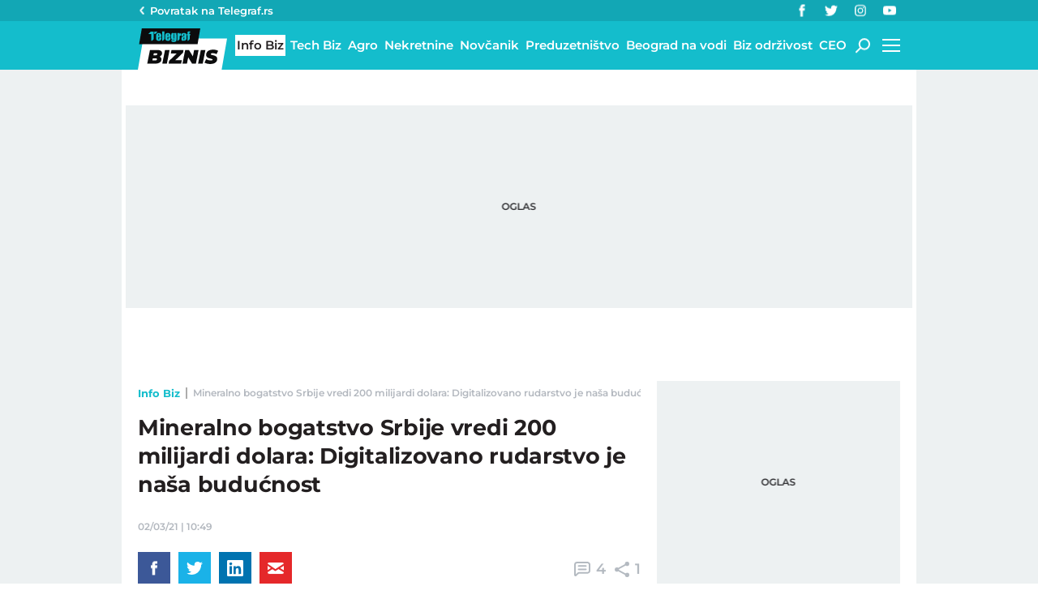

--- FILE ---
content_type: text/html; charset=utf-8
request_url: https://biznis.telegraf.rs/info-biz/3308390-mineralno-bogatstvo-srbije-vredi-200-milijardi-dolara-digitalizovano-rudarstvo-je-nasa-buducnost
body_size: 25834
content:
<!DOCTYPE html>                          
<html lang="sr">
<head>
    <title>Mineralno bogatstvo Srbije vredi 200 milijardi dolara: Digitalizovano rudarstvo je naša budućnost - Telegraf Biznis</title>
    <meta name="description" content="Ministarka rudarstva i energetike, Zorana Mihajlović, rekla je da vrednost mineralnog bogatstva Srbije iznosi više od 200 milijardi dolara i da to bogatstvo treba da se koristi na održiv način.">
    <meta name="keywords" content="Zorana Mihajlović, Ministarka rudarstva i energetike, mineralno bogatstvo, Srbija">
    <meta name="news_keywords" content="Zorana Mihajlović, Ministarka rudarstva i energetike, mineralno bogatstvo, Srbija">
    <meta name="viewport" content="width=device-width, initial-scale=1">
    <meta charset="utf-8">
    <meta name="apple-itunes-app" content="app-id=548251852">    
    <meta name="google-site-verification" content="ML_x2NKOLqduwvpCfdAJeR7iMginUUBJQ4E-GEDGpNI" />
    <link rel="dns-prefetch" href="https://xdn.tf.rs" />
    <link rel="dns-prefetch" href="https://gars.hit.gemius.pl"/>
    <link rel="dns-prefetch" href="https://adrs.hit.gemius.pl"/>
    <link rel="dns-prefetch" href="https://ls.hit.gemius.pl"/>
    <link rel="dns-prefetch" href="https://adria.contentexchange.me" />
    <link rel="dns-prefetch" href="https://c.aklamator.com" />
    <link rel="dns-prefetch" href="https://s.aklamator.com" />
    <!-- Facebook meta -->
    <meta property="fb:pages" content="245282178877178" />
    <meta property="og:url" content="https://biznis.telegraf.rs/info-biz/3308390-mineralno-bogatstvo-srbije-vredi-200-milijardi-dolara-digitalizovano-rudarstvo-je-nasa-buducnost"/>    
    <meta property="og:site_name" content="Telegraf Biznis" />
    <meta property="og:title" content="Mineralno bogatstvo Srbije vredi 200 milijardi dolara: Digitalizovano rudarstvo je naša budućnost" />
    <meta property="og:description" content="Ministarka rudarstva i energetike, Zorana Mihajlović, rekla je da vrednost mineralnog bogatstva Srbije iznosi više od 200 milijardi dolara i da to bogatstvo treba da se koristi na održiv način." />
    <meta property="og:image" content="https://xdn.tf.rs/2021/03/02/kopanje-1200x630.jpg" />
    <meta property="og:image:type" content="image/jpeg" />
    <meta property="og:image:width" content="1200" />
    <meta property="og:image:height" content="630" />
    <meta property="og:type" content="website" />
    <meta property="fb:app_id" content="533340246842284" />
    <!-- /Facebook meta -->
    
    
    <!-- Twitter meta -->
    <meta name="twitter:site" content="@telegrafrs"/>
    <meta name="twitter:card" content="summary_large_image"/>
    <meta name="twitter:title" content="Mineralno bogatstvo Srbije vredi 200 milijardi dolara: Digitalizovano rudarstvo je naša budućnost"/>
    <meta name="twitter:description" content="Ministarka rudarstva i energetike, Zorana Mihajlović, rekla je da vrednost mineralnog bogatstva Srbije iznosi više od 200 milijardi dolara i da to bogatstvo treba da se koristi na održiv način."/>
    <meta name="twitter:image" content="https://xdn.tf.rs/2021/03/02/kopanje-670x447.jpg"/>    
    <!-- /Twitter meta -->
    <meta name="google-site-verification" content="gVVWmQvPnAl4JFUEGmdCxuFmiIttmo9npUYrJoLd7oc" />
    <meta name="axl-verification" content="9586fb40-989f-11e9-9e3a-1f64f1b35b84">
    <meta name="referrer" content="no-referrer-when-downgrade">
    <meta name="robots" content="max-image-preview:large">
    <meta property="article:published_time" content="2021-03-02T10:49:44+01:00" />
    <meta property="article:modified_time" content="2021-03-02T10:49:46+01:00" /> 
    <meta property="article:author" content="Bojana Lazarević" />
    <meta property="author" content="Bojana Lazarević" />     
    <meta property="article:tag" content="Zorana Mihajlović, Ministarka rudarstva i energetike, mineralno bogatstvo, Srbija">
    <link rel="icon" href="/static/images/favicon.ico?v=1">
    <link rel="preload" as="font" href="/static/fonts/montserrat-v25-latin-ext_latin_cyrillic-ext_cyrillic-regular.woff2" type="font/woff2" crossorigin="anonymous">
	<link rel="preload" as="font" href="/static/fonts/montserrat-v25-latin-ext_latin_cyrillic-ext_cyrillic-500.woff2" type="font/woff2" crossorigin="anonymous">
	<link rel="preload" as="font" href="/static/fonts/montserrat-v25-latin-ext_latin_cyrillic-ext_cyrillic-600.woff2" type="font/woff2" crossorigin="anonymous">
    <link rel="preload" as="font" href="/static/fonts/montserrat-v25-latin-ext_latin_cyrillic-ext_cyrillic-700.woff2" type="font/woff2" crossorigin="anonymous">
    <link rel="preload" as="font" href="/static/fonts/montserrat-v25-latin-ext_latin_cyrillic-ext_cyrillic-800.woff2" type="font/woff2" crossorigin="anonymous">
    <link rel="canonical" href="https://biznis.telegraf.rs/info-biz/3308390-mineralno-bogatstvo-srbije-vredi-200-milijardi-dolara-digitalizovano-rudarstvo-je-nasa-buducnost">
    <link rel="amphtml" href="https://biznis.telegraf.rs/amp/info-biz/3308390-mineralno-bogatstvo-srbije-vredi-200-milijardi-dolara-digitalizovano-rudarstvo-je-nasa-buducnost">
    
    <link href="/static/css/bundle.min.css?v=1.4.55" rel="stylesheet">
    <script>
        window.telegrafSettings = {
            videos:[],
            fotoGallery:[]
        };
        if (navigator.userAgent.match(/Android/i) ||
            navigator.userAgent.match(/webOS/i) ||
            navigator.userAgent.match(/iemobile/i) ||
            navigator.userAgent.match(/iPhone/i) ||
            navigator.userAgent.match(/iPod/i) ||
            navigator.userAgent.match(/iPad/i) ||
            navigator.userAgent.match(/Windows Phone/i) ||
            navigator.userAgent.match(/Blackberry/i) ||
            navigator.userAgent.match(/BlackBerry/i)) {
            document.getElementsByTagName('html')[0].classList.add('touch');
            window.telegrafSettings.touch = true;
        } else {
            document.getElementsByTagName('html')[0].classList.add('no-touch');
        }
    </script>
    <script>
        void 0===Array.isArray&&(Array.isArray=function(t){return"[object Array]"===Object.prototype.toString.call(t)}),function(){let t=null,e=null,i=null;function n(){"hidden"===document.visibilityState?(t&&t.disconnect(),e&&e.disconnect()):"visible"===document.visibilityState&&setTimeout(()=>{i.forEach((i,n)=>{if(n.isConnected){let r=i.useCustomMargin?e:t;r&&r.observe(n)}})},300)}function r(n){return new IntersectionObserver(function(n){requestAnimationFrame(()=>{n.forEach(function(n){if(n.isIntersecting){let r=i.get(n.target);if(r&&r.callback){r.callback(n.target);let o=r.useCustomMargin?e:t;o.unobserve(n.target),i.delete(n.target)}}})})},n)}window.intersectionObserverGlobal=function(o,a,s){if(!("IntersectionObserver"in window)){Array.isArray(o)?o.forEach(a):a(o);return}i||(i=new Map,document.addEventListener("visibilitychange",n));let c=!!s;t||(t=r({rootMargin:"0px"})),c&&!e&&(e=r({rootMargin:"500px 0px 500px 0px"}));let l=c?e:t;Array.isArray(o)?o.forEach(function(t){i.set(t,{callback:a,useCustomMargin:c}),l.observe(t)}):(i.set(o,{callback:a,useCustomMargin:c}),l.observe(o))}}();
    </script>
    <script>
        function jsAsyncFunction(t,e){var c=document.createElement("script");c.src=t,c.setAttribute("type","text/javascript"),document[e].appendChild(c)}
    </script>
    <script>
        function cssAsyncFunction(e){var t=document.createElement("link");t.setAttribute("rel","stylesheet"),t.setAttribute("href",e),t.setAttribute("type","text/css"),document.getElementsByTagName("head")[0].appendChild(t)}    
    </script>
    <script>
        function getParamsFromUrl(e,r){r||(r=window.location.href);var a=RegExp("[?&]"+(e=e.replace(/[\[\]]/g,"\\$&"))+"(=([^&#]*)|&|#|$)").exec(r);return a?a[2]?decodeURIComponent(a[2].replace(/\+/g," ")):"":null}
    </script>
    <script>
        window.fotoGalleryCss = {
            loaded:false
        }
        if(getParamsFromUrl('galerija')) {
            cssAsyncFunction("/static/css/gallery.min.css?v=1.4.55")
            window.fotoGalleryCss.loaded = true
        }
    </script>
    <script>
        !function(){var f,e={canvas:function(){try{var f=document.createElement("canvas"),e=f.getContext("2d");return e.textBaseline="top",e.font="14px 'Arial'",e.textBaseline="alphabetic",e.fillStyle="#f60",e.fillRect(125,1,62,20),e.fillStyle="#069",e.fillText("Cwm fjordbank"+String.fromCharCode(55357,56835)+" /* \uD83D\uDE03 */} gly",2,15),e.fillStyle="rgba(102, 204, 0, 0.7)",e.fillText("Cwm fjordbank"+String.fromCharCode(55357,56835)+" /* \uD83D\uDE03 */} gly",4,45),f.toDataURL()}catch(a){return a}}()};window.screen&&(window.screen.colorDepth&&(e.colorDepth=window.screen.colorDepth),window.screen.availWidth&&(e.availWidth=window.screen.availWidth),window.screen.availHeight&&(e.availHeight=window.screen.availHeight)),window.navigator&&(window.navigator.userAgent&&(e.userAgent=window.navigator.userAgent),window.navigator.deviceMemory&&(e.deviceMemory=window.navigator.deviceMemory),window.navigator.platform&&(e.platform=window.navigator.platform),window.navigator.hardwareConcurrency&&(e.hardwareConcurrency=window.navigator.hardwareConcurrency));let a;var t=(a=document.cookie.match(RegExp("(?:^|; )"+"tId".replace(/([\.$?*|{}\(\)\[\]\\\/\+^])/g,"\\$1")+"=([^;]*)")))?a[1]:void 0;if(t&&"undefined"!=t){if("www.telegraf.rs"==window.location.hostname){var r=localStorage.getItem("tId");r?document.cookie="tId="+r+"; max-age=31536000; domain=telegraf.rs":localStorage.setItem("tId",t)}else localStorage.setItem("tId",t)}else(t=localStorage.getItem("tId"))&&"undefined"!=t?"www.telegraf.rs"==window.location.hostname&&(document.cookie="tId="+t+"; max-age=31536000; domain=telegraf.rs"):(t=function(f){var e=3&f.length,a=f.length-e;let t,r,o;for(let $=0;$<a;$++)o=255&f.charCodeAt($)|(255&f.charCodeAt(++$))<<8|(255&f.charCodeAt(++$))<<16|(255&f.charCodeAt(++$))<<24,++$,t^=o=(65535&(o=(o=(65535&o)*3432918353+(((o>>>16)*3432918353&65535)<<16)&4294967295)<<15|o>>>17))*461845907+(((o>>>16)*461845907&65535)<<16)&4294967295,t=(65535&(r=(65535&(t=t<<13|t>>>19))*5+(((t>>>16)*5&65535)<<16)&4294967295))+27492+(((r>>>16)+58964&65535)<<16);var n=a-1;switch(o=0,e){case 3:o^=(255&f.charCodeAt(n+2))<<16;break;case 2:o^=(255&f.charCodeAt(n+1))<<8;break;case 1:o^=255&f.charCodeAt(n)}return t^=o=(65535&(o=(o=(65535&o)*3432918353+(((o>>>16)*3432918353&65535)<<16)&4294967295)<<15|o>>>17))*461845907+(((o>>>16)*461845907&65535)<<16)&4294967295,t^=f.length,t^=t>>>16,t=(65535&t)*2246822507+(((t>>>16)*2246822507&65535)<<16)&4294967295,t^=t>>>13,t=(65535&t)*3266489909+(((t>>>16)*3266489909&65535)<<16)&4294967295,(t^=t>>>16)>>>0}(JSON.stringify(e)),"www.telegraf.rs"==window.location.hostname&&(document.cookie="tId="+t+"; max-age=31536000; domain=telegraf.rs"),localStorage.setItem("tId",t));t&&"undefined"!=t&&(window.tId=t)}();
    </script>

    <!-- InMobi Choice. Consent Manager Tag v3.0 (for TCF 2.2) -->
    <script type="text/javascript" async=true>
    !function(){var e=window.location.hostname,t=document.createElement("script"),a=document.getElementsByTagName("script")[0],i="https://cmp.inmobi.com".concat("/choice/","_L9jx3Trs2FN9","/",e,"/choice.js?tag_version=V3"),s=0;t.async=!0,t.type="text/javascript",t.src=i,a.parentNode.insertBefore(t,a),!function e(){for(var t,a="__tcfapiLocator",i=[],s=window;s;){try{if(s.frames[a]){t=s;break}}catch(n){}if(s===window.top)break;s=s.parent}t||(!function e(){var t=s.document,i=!!s.frames[a];if(!i){if(t.body){var n=t.createElement("iframe");n.style.cssText="display:none",n.name=a,t.body.appendChild(n)}else setTimeout(e,5)}return!i}(),s.__tcfapi=function e(){var t,a=arguments;if(!a.length)return i;if("setGdprApplies"===a[0])a.length>3&&2===a[2]&&"boolean"==typeof a[3]&&(t=a[3],"function"==typeof a[2]&&a[2]("set",!0));else if("ping"===a[0]){var s={gdprApplies:t,cmpLoaded:!1,cmpStatus:"stub"};"function"==typeof a[2]&&a[2](s)}else"init"===a[0]&&"object"==typeof a[3]&&(a[3]=Object.assign(a[3],{tag_version:"V3"})),i.push(a)},s.addEventListener("message",function e(t){var a="string"==typeof t.data,i={};try{i=a?JSON.parse(t.data):t.data}catch(s){}var n=i.__tcfapiCall;n&&window.__tcfapi(n.command,n.version,function(e,i){var s={__tcfapiReturn:{returnValue:e,success:i,callId:n.callId}};a&&(s=JSON.stringify(s)),t&&t.source&&t.source.postMessage&&t.source.postMessage(s,"*")},n.parameter)},!1))}();var n=function(){var e=arguments;typeof window.__uspapi!==n&&setTimeout(function(){void 0!==window.__uspapi&&window.__uspapi.apply(window.__uspapi,e)},500)},r=function(){s++,window.__uspapi===n&&s<3?console.warn("USP is not accessible"):clearInterval(p)};if(void 0===window.__uspapi){window.__uspapi=n;var p=setInterval(r,6e3)}}();
    </script>
    <!-- End InMobi Choice. Consent Manager Tag v3.0 (for TCF 2.2) -->

    <script>
        window.dataLayer = window.dataLayer || [];
    </script>

   <script>
        var sendDimensionsData  = {
            'event': 'send_dimensions',
            'post_id': 3308390,
            'author': 'Bojana Lazarević - 15719',
            'category': 'biznis',
            'publishDate': '2021-03-02' 
        }
        if(window.tId) {
            sendDimensionsData.uid = window.tId.toString() 
        }
        dataLayer.push(sendDimensionsData)
    </script> 
    <!-- Google Tag Manager -->
    <script>(function(w,d,s,l,i){w[l]=w[l]||[];w[l].push({'gtm.start':
    new Date().getTime(),event:'gtm.js'});var f=d.getElementsByTagName(s)[0],
    j=d.createElement(s),dl=l!='dataLayer'?'&l='+l:'';j.async=true;j.src=
    'https://www.googletagmanager.com/gtm.js?id='+i+dl;f.parentNode.insertBefore(j,f);
    })(window,document,'script','dataLayer','GTM-TDMR6Z2');</script>
    <!-- End Google Tag Manager -->

    <!-- Gemius -->
    <script type="text/javascript">
        <!--//--><![CDATA[//><!--
        var pp_gemius_identifier = 'nGibwEfMQFw7WJGPN22E.cQ8zXay5I8eHnE8f06RZ3..v7';
        function gemius_pending(i) { window[i] = window[i] || function() {var x = window[i+'_pdata'] = window[i+'_pdata'] || []; x[x.length]=arguments;};};
        gemius_pending('gemius_hit'); gemius_pending('gemius_event'); gemius_pending('pp_gemius_hit'); gemius_pending('pp_gemius_event');
        (function(d,t) {try {var gt=d.createElement(t),s=d.getElementsByTagName(t)[0],l='http'+((location.protocol=='https:')?'s':''); gt.setAttribute('async','async');
            gt.setAttribute('defer','defer'); gt.src=l+'://gars.hit.gemius.pl/xgemius.js'; s.parentNode.insertBefore(gt,s);} catch (e) {}})(document,'script');
        //--><!]]>
    </script>
    <script>
        window.telegrafSettings.gi = window.pp_gemius_identifier;
    </script>
    <!-- /Gemius -->
    <!-- Doubleclick -->
    <script src="https://securepubads.g.doubleclick.net/tag/js/gpt.js" async></script>  
    <script>
        var googletag = googletag || {};
        googletag.cmd = googletag.cmd || [];
    </script>
    
        <script>
            googletag.cmd.push(function() {
                googletag.pubads().setTargeting("site", "biznis");googletag.pubads().setTargeting("category", "biznis");googletag.pubads().setTargeting("subcategory", "info-biz");googletag.pubads().setTargeting("tags", ["zorana-mihajlovic","ministarka-rudarstva-i-energetike","mineralno-bogatstvo","srbija"]);googletag.pubads().setTargeting("id", "3308390");googletag.pubads().setTargeting("page", "single");
                googletag.enableServices();
            });
        </script>

    <script type="application/ld+json">
        {"@context":"https://schema.org","@type":"BreadcrumbList","itemListElement":[{"@type":"ListItem","position":1,"name":"Info Biz","item":"https://biznis.telegraf.rs/info-biz"},{"@type":"ListItem","position":2,"name":"Mineralno bogatstvo Srbije vredi 200 milijardi dolara: Digitalizovano rudarstvo je naša budućnost - Telegraf Biznis"}]}
    </script>
    <script type="application/ld+json">
        {"@context":"https://schema.org","@type":"NewsArticle","mainEntityOfPage":{"@type":"WebPage","@id":"https://biznis.telegraf.rs/info-biz/3308390-mineralno-bogatstvo-srbije-vredi-200-milijardi-dolara-digitalizovano-rudarstvo-je-nasa-buducnost"},"datePublished":"2021-03-02T10:49:44.000+01:00","dateModified":"2021-03-02T10:49:46.000+01:00","headline":"Mineralno bogatstvo Srbije vredi 200 milijardi dolara: Digitalizovano rudarstvo je naša budućnost","image":["https://xdn.tf.rs/2021/03/02/kopanje-830x553.jpg"],"thumbnailUrl":"https://xdn.tf.rs/2021/03/02/kopanje-830x553.jpg","author":{"@type":"Person","name":"Bojana Lazarević","alternateName":"B. L.","url":"https://www.telegraf.rs/autor/15719-bojana-djordjevic"},"publisher":{"@type":"Organization","name":"Telegraf Biznis","logo":{"@type":"ImageObject","url":"https://biznis.telegraf.rs/static/images/biznis-logo.png"}},"description":"Ministarka rudarstva i energetike, Zorana Mihajlović, rekla je da vrednost mineralnog bogatstva Srbije iznosi više od 200 milijardi dolara i da to bogatstvo treba da se koristi na održiv način.","articleSection":["Info Biz"],"keywords":["Zorana Mihajlović","Ministarka rudarstva i energetike","mineralno bogatstvo","Srbija"],"inLanguage":"sr-RS"}
    </script>


    
        <!-- chartbeat config -->
        <script type='text/javascript'>
            (function() {
                /** CONFIGURATION START **/
                var _sf_async_config = window._sf_async_config = (window._sf_async_config || {});
                _sf_async_config.uid = 66460;
                _sf_async_config.domain = "telegraf.rs";
                _sf_async_config.useCanonical = true;
                _sf_async_config.useCanonicalDomain = true;
                _sf_async_config.sections = "biznis,info-biz";
                _sf_async_config.authors = "Bojana Lazarević";
                /** CONFIGURATION END **/
                function loadChartbeat() {
                    var e = document.createElement('script');
                    var n = document.getElementsByTagName('script')[0];
                    e.type = 'text/javascript';
                    e.async = true;
                    e.src = '//static.chartbeat.com/js/chartbeat.js';
                    n.parentNode.insertBefore(e, n);
                }
                loadChartbeat();
            })();
        </script>
        

    
            <script type="text/javascript">
            function e(e){var t=!(arguments.length>1&&void 0!==arguments[1])||arguments[1],c=document.createElement("script");c.src=e,t?c.type="module":(c.async=!0,c.type="text/javascript",c.setAttribute("nomodule",""));var n=document.getElementsByTagName("script")[0];n.parentNode.insertBefore(c,n)}function t(t,c,n){var a,o,r;null!==(a=t.marfeel)&&void 0!==a||(t.marfeel={}),null!==(o=(r=t.marfeel).cmd)&&void 0!==o||(r.cmd=[]),t.marfeel.config=n,t.marfeel.config.accountId=c;var i="https://sdk.mrf.io/statics";e("".concat(i,"/marfeel-sdk.js?id=").concat(c),!0),e("".concat(i,"/marfeel-sdk.es5.js?id=").concat(c),!1)}!function(e,c){var n=arguments.length>2&&void 0!==arguments[2]?arguments[2]:{};t(e,c,n)}(window,1302,{} /*config*/);
            </script>
        

    <script async src="/static/js/pbCore.min.js?v=4"></script>
    
    <script type="text/javascript">
        var loadPB;
        var pbQueue = []
        var pbjs = pbjs || {};
        pbjs.que = pbjs.que || [];
    </script>
    <script async src="/static/js/build/pbWrapper.min.js?v=1.4.55"></script>
</head>

<body class="category info-biz biznis single-post">
    <div class="grey-aside-wrapper">
        <div class="aside-left"></div>
        <div class="aside-right"></div>
    </div>
    <header class="header-navigation" id="navigation-ins" :class="{'scroll-nav':scrollFromTop}">
        <div class="top-header">
            <div class="main-wrapper">
                <div class="nav-wrapper">
                    <div class="back-btn">
                        <a href="https://www.telegraf.rs">Povratak na </br>Telegraf.rs
                            <div class="arrow-dropdown_icon-wrapper">
                                <div class="arrow-dropdown_icon-inner">
                                </div>
                            </div>
                        </a>
                    </div>
                    <div class="socials-wrapper">
                        <ul>
                            <li>
                                <a href="https://www.facebook.com/telegraf.rs" title="Telegraf Facebook" target="_blank" rel="noopener">
                                    <div class="facebook_icon-wrapper">
                                        <div class="facebook_icon-inner">
                                        </div>
                                    </div>
                                </a>
                            </li>
                            <li>
                                <a href="https://twitter.com/telegrafbiznis" title="Telegraf Biznis Twitter" target="_blank" rel="noopener">
                                    <div class="twitter_icon-wrapper">
                                        <div class="twitter_icon-inner">
                                        </div>
                                    </div>
                                </a>
                            </li>
                             <li>
                                <a href="https://www.instagram.com/telegraf.rs" title="Telegraf Instagram" target="_blank" rel="noopener">
                                    <div class="instagram_icon-wrapper">
                                        <div class="instagram_icon-inner">
                                        </div>
                                    </div>
                                </a>
                            </li>
                            <li>
                                <a href="https://www.youtube.com/telegrafrstv" title="Telegraf TV" target="_blank" rel="noopener">
                                    <div class="youtube_icon-wrapper">
                                        <div class="youtube_icon-inner">
                                        </div>
                                    </div>
                                </a>
                            </li>
                        </ul>
                    </div>
                    <div class="header-comment-number" v-cloak v-if="singlePost">
                        <a href="https://biznis.telegraf.rs/info-biz/3308390-mineralno-bogatstvo-srbije-vredi-200-milijardi-dolara-digitalizovano-rudarstvo-je-nasa-buducnost/komentari/svi">
                            <span>4</span>
                        </a>
                    </div>
                </div>
            </div>
        </div>
        <div class="main-wrapper">
            <div class="nav-wrapper">
                <div class="logo_icon-wrapper">
                    <a href="/">
                        <div class="logo-desktop_icon-inner">
                            <svg class="logo-desktop_icon_id">
                                <use xlink:href="/static/images/svg/sprite.svg?v=6#logo-desktop_icon"></use>
                            </svg>
                        </div>
                        <div class="logo-mobile_icon-inner">
                            <svg class="logo-mobile_icon_id">
                                <use xlink:href="/static/images/svg/sprite.svg?v=6#logo-mobile_icon"></use>
                            </svg>
                        </div>
                    </a>
                </div>
                <nav class="header-navigation--mainmenu">
                    <ul id="main-menu" class="menu">               
                            <li class="category-info-biz">                        
                                <a href="https://biznis.telegraf.rs/info-biz" class="current"><span>Info Biz</span></a>
                            </li>
                            <li class="category-tech-biz">                        
                                <a href="https://biznis.telegraf.rs/tech-biz"><span>Tech Biz</span></a>
                            </li>
                            <li class="category-agro-biz">                        
                                <a href="https://biznis.telegraf.rs/agro-biz"><span>Agro</span></a>
                            </li>
                            <li class="category-nekretnine">                        
                                <a href="https://biznis.telegraf.rs/nekretnine"><span>Nekretnine</span></a>
                            </li>
                            <li class="category-novcanik">                        
                                <a href="https://biznis.telegraf.rs/novcanik"><span>Novčanik</span></a>
                            </li>
                            <li class="category-preduzetnistvo">                        
                                <a href="https://biznis.telegraf.rs/preduzetnistvo"><span>Preduzetništvo</span></a>
                            </li>
                            <li class="category-beograd-na-vodi">                        
                                <a href="https://biznis.telegraf.rs/beograd-na-vodi"><span>Beograd na vodi</span></a>
                            </li>
                            <li class="category-biz-odrzivost">                        
                                <a href="https://biznis.telegraf.rs/biz-odrzivost"><span>Biz održivost</span></a>
                            </li>
                            <li class="category-ceo">                        
                                <a href="https://biznis.telegraf.rs/ceo"><span>CEO</span></a>
                            </li>
                    </ul>
                </nav>
                <div class="search_icon-wrapper desktop-search" @click="searchOpen=!searchOpen">
                    <div class="search_icon-inner">
                    </div>
                </div>
                <div class="search-filed-desktop-wrapper" :class="{'open-search':searchOpen}" v-if="!touch" v-cloak>
                    <div class="search-filed-desktop-inner">
                        <input type="text" placeholder="Pretražite Telegraf Biznis..." @keydown.enter="search" v-model="searchData" ref="desktopSearchFiled" @keydown.esc="searchOpen=false">
                        <div class="search_icon-wrapper" @click="search">
                            <div class="search_icon-inner">
                            </div>
                        </div>
                        <div class="close-icon" @click="searchOpen=!searchOpen"><span></span><span></span></div>
                    </div>
                </div>
                <div id="hamburger-nav-icon" @click="navigationOpen = !navigationOpen;navigationFirstLoadFunc();hamburgerOpenEvent()" :class="{'open-menu': navigationOpen}">
                    <span></span>
                    <span></span>
                    <span></span>
                    <span></span>
                </div>
                <div class="header-navigation--submenu category info-biz" v-show="!scrollFromTop" v-cloak>
                    <ul class="menu" id="submenu">
                    </ul>
                </div>
            </div>
        </div>
        <div class="navigation-overlay overlay" v-if="touch" :class="{'open-menu': navigationOpen}"
            v-touch:swipe.right="swipeRight()" @click="navigationOpen = false"></div>
        <div class="header-navigation--dropdown-menu" tabindex="-1" :class="{'open-menu': navigationOpen}" v-touch:swipe.right="swipeRight()" @keyup.esc="navigationOpen=false">
            <div class="header-navigation--dropdown-menu--inner">
                <dropdown-menu-comp v-if="navigationFirstLoad" :navigation-open="navigationOpen"></dropdown-menu-comp>
                <div class="loader-wrapper" :style="{paddingBottom:winHeight/270*100 +'%'}">
                    <div class="loaderCst-wrapper">
                        <div class="loaderCst loaderCst_1"><span></span></div>
                        <div class="loaderCst loaderCst_2"><span></span></div>
                        <div class="loaderCst loaderCst_3"><span></span></div>
                        <div class="loaderCst loaderCst_4"><span></span></div>
                        <div class="loaderCst loaderCst_5"><span></span></div>
                        <div class="loaderCst loaderCst_6"><span></span></div>
                        <div class="loaderCst loaderCst_7"><span></span></div>
                        <div class="loaderCst loaderCst_8"><span></span></div>
                    </div>              
                </div>   
            </div>
        </div>    </header>
    <main>
        <div class="main-wrapper">
            <noscript>
                <div class="page-wrapper">
                    <div class="nonscript-text">Za ispravno funkcionisanje sajta, molimo Vas aktivirajte Javascript.</div>
                </div>
            </noscript>
           
            <div class="telegraf-bilbord-wrapper large banner-placeholder-text" data-banner-placeholder="Oglas">
                
            <div class="banner-placeholder">
                <div id="div-gpt-ad-1680872360724-0"></div>
                <script>if(window.innerWidth >= 955){
                    (function(){
                        var bannerO = {"fileName":"/43680898/biznis.telegraf.rs/D-Header_biznis","id":"div-gpt-ad-1680872360724-0","res":{"default":[[980,90],[980,120],[970,90],[970,250],[728,90],[970,400]]},"bids":[{"bidder":"mediapool","params":{"mid":1847431}},{"bidder":"eskimi","params":{"placementId":2234}},{"bidder":"teads","params":{"placementId":246288,"pageId":229599}}]}
                        loadPB?loadPB(bannerO):pbQueue.push(function(){loadPB(bannerO)});
                    })()
                }</script>
            </div>
        
            </div><!-- .telegraf-bilbord-wrapper -->
            <div class="gam-mobile-position footer-sticky" id="footer-sticky-m">
            <div class="gam-mobile-position footer-sticky">
                <div id="div-gpt-ad-1690361355830-0"></div>
                <script>if(window.innerWidth < 995){
                    (function(){
                        var bannerO = {"closeBtn":true,"special_format":true,"fileName":"/43680898/biznis.telegraf.rs/MobileFooter_biznis","id":"div-gpt-ad-1690361355830-0","res":{"default":[[320,100],[320,50]]},"bids":[{"bidder":"mediapool","params":{"mid":1847425}},{"bidder":"eskimi","params":{"placementId":2234}},{"bidder":"teads","params":{"placementId":246287,"pageId":229598}}]}
                        loadPB?loadPB(bannerO):pbQueue.push(function(){loadPB(bannerO)});
                    })()
                }</script>
            </div>
        </div>
            <div class="gam-desktop-position footer-sticky" id="footer-sticky-d">
            <div class="gam-desktop-position footer-sticky">
                <div id="div-gpt-ad-1690361678077-0"></div>
                <script>if(window.innerWidth >= 955){
                    (function(){
                        var bannerO = {"refresh":45,"closeBtn":true,"special_format":true,"fileName":"/43680898/biznis.telegraf.rs/DesktopFooter_biznis","id":"div-gpt-ad-1690361678077-0","res":{"default":[[750,200],[728,90]]},"bids":[{"bidder":"mediapool","params":{"mid":2017821}},{"bidder":"eskimi","params":{"placementId":2234}},{"bidder":"teads","params":{"placementId":246288,"pageId":229599}}]}
                        loadPB?loadPB(bannerO):pbQueue.push(function(){loadPB(bannerO)});
                    })()
                }</script>
            </div>
        </div>
            <div class="page-wrapper">
                <!-- TradingView Widget BEGIN -->
                <div class="tradingview-widget-container">
                <div class="tradingview-widget-container__widget"></div>
                <div class="tradingview-widget-copyright"><a href="https://www.tradingview.com/markets/" rel="noopener" target="_blank"><span class="blue-text">Markets</span></a> by TradingView</div>
                <script type="text/javascript" src="https://s3.tradingview.com/external-embedding/embed-widget-ticker-tape.js" async>
                {
                "symbols": [
                    {
                    "proName": "BITSTAMP:BTCUSD",
                    "title": "Bitcoin"
                    },
                    {
                    "proName": "BITSTAMP:ETHUSD",
                    "title": "Ethereum"
                    },
                    {
                    "description": "EURRSD",
                    "proName": "FX_IDC:EURRSD"
                    },
                    {
                    "description": "Nafta Brent",
                    "proName": "TVC:UKOIL"
                    },
                    {
                    "description": "Gas",
                    "proName": "VANTAGE:GAS"
                    },
                    {
                    "description": "Gold",
                    "proName": "TVC:GOLD"
                    },
                    {
                    "description": "Amazon",
                    "proName": "NASDAQ:AMZN"
                    },
                    {
                    "description": "Meta",
                    "proName": "NASDAQ:META"
                    },
                    {
                    "description": "Google",
                    "proName": "BITTREX:GOOGLUSD"
                    },
                    {
                    "description": "Tesla",
                    "proName": "NASDAQ:TSLA"
                    },
                    {
                    "description": "Microsoft",
                    "proName": "NASDAQ:MSFT"
                    },
                    {
                    "description": "Apple",
                    "proName": "NASDAQ:AAPL"
                    }
                ],
                "showSymbolLogo": true,
                "colorTheme": "light",
                "isTransparent": false,
                "displayMode": "adaptive",
                "locale": "en"
                }
                </script>
                </div>
                <!-- TradingView Widget END -->
            </div>
            <div class="page-wrapper single">
    <div class="page-content">
        <article class="single-article">
            <div class="article-header">
                <div class="header-top-details above-details">
                    <nav class="breadcrumb" role="navigation">
                        <ol>
                            <li>
                                <a href="https://biznis.telegraf.rs/info-biz">Info Biz</a>
                                <span class="divider">&nbsp;</span>
                            </li>
                            <li class="page-title"><span>Mineralno bogatstvo Srbije vredi 200 milijardi dolara: Digitalizovano rudarstvo je naša budućnost - Telegraf Biznis</span></li>
                        </ol>
                    </nav>
                </div>
                <h1>Mineralno bogatstvo Srbije vredi 200 milijardi dolara: Digitalizovano rudarstvo je naša budućnost</h1>
                <div class="header-top-details">
                    <time itemprop="datePublished" datetime="2021-03-02T10:49:44+01:00">02/03/21&nbsp;|&nbsp;10:49</time>
                </div>
                <div class="c-s-wrapper-outer" id="social-share" postId="3308390" shareCount="1">
                    <ul class="c-s-wrapper">
                        <li class="comment-number">
                            <a href="https://biznis.telegraf.rs/info-biz/3308390-mineralno-bogatstvo-srbije-vredi-200-milijardi-dolara-digitalizovano-rudarstvo-je-nasa-buducnost/komentari/svi">
                                <div class="comments_icon-wrapper" v-cloak>
                                    <div class="comments_icon-inner">
                                    </div>
                                </div>
                                <span v-cloak>4</span>
                            </a>
                        </li>
                        <li class="share-number">
                            <div class="share_icon-wrapper" v-cloak>
                                <div class="share_icon-inner">
                                </div>
                            </div>
                            <span v-cloak><% shareCounter %></span>
                        </li>
                    </ul>
                    <ul class="socials-wrapper">
                        <li class="facebook-wrapper">
                            <a href="https://www.facebook.com/dialog/feed?app_id=533340246842284&link=https://biznis.telegraf.rs/info-biz/3308390-mineralno-bogatstvo-srbije-vredi-200-milijardi-dolara-digitalizovano-rudarstvo-je-nasa-buducnost&picture=https://xdn.tf.rs/2021/03/02/kopanje-670x447.jpg&name=Mineralno bogatstvo Srbije vredi 200 milijardi dolara: Digitalizovano rudarstvo je naša budućnost&caption=Telegraf Biznis&description=Rudarstvo je sektor koji je potpuno nezasluženo dugo bio u zapećku, istakla je ministarka Zorana Mihajlović&redirect_uri=https://biznis.telegraf.rs/info-biz/3308390-mineralno-bogatstvo-srbije-vredi-200-milijardi-dolara-digitalizovano-rudarstvo-je-nasa-buducnost"
                                @click="share()" target="_blank" rel="noopener">
                                <div class="icon-wrapper facebook-wrapper">
                                    <div class="facebook_icon-wrapper">
                                        <div class="facebook_icon-inner">
                                        </div>
                                    </div>
                                </div>
                            </a>
                        </li>
                        <li class="twitter-wrapper">
                            <a href="https://twitter.com/intent/tweet?url=https://biznis.telegraf.rs/info-biz/3308390-mineralno-bogatstvo-srbije-vredi-200-milijardi-dolara-digitalizovano-rudarstvo-je-nasa-buducnost&via=telegrafbiznis&text=Mineralno bogatstvo Srbije vredi 200 milijardi dolara: Digitalizovano rudarstvo je naša budućnost"
                                @click="share()" target="_blank" rel="noopener">
                                <div class="icon-wrapper">
                                    <div class="twitter_icon-wrapper">
                                        <div class="twitter_icon-inner">
                                        </div>
                                    </div>
                                </div>
                            </a>
                        </li>
                        <li class="linkedin-wrapper">
                            <a href="https://www.linkedin.com/shareArticle?mini=true&url=https://biznis.telegraf.rs/info-biz/3308390-mineralno-bogatstvo-srbije-vredi-200-milijardi-dolara-digitalizovano-rudarstvo-je-nasa-buducnost&title=Mineralno bogatstvo Srbije vredi 200 milijardi dolara: Digitalizovano rudarstvo je naša budućnost&summary=Rudarstvo je sektor koji je potpuno nezasluženo dugo bio u zapećku, istakla je ministarka Zorana Mihajlović&source=Telegraf Biznis"
                                @click="share()" target="_blank" rel="noopener">
                                <div class="icon-wrapper">
                                    <div class="linkedin_icon-wrapper">
                                        <div class="linkedin_icon-inner">
                                        </div>
                                    </div>
                                </div>
                            </a>
                        </li>
                        <li class="whatsapp-wrapper">
                            <a href="whatsapp://send?text=https://biznis.telegraf.rs/info-biz/3308390-mineralno-bogatstvo-srbije-vredi-200-milijardi-dolara-digitalizovano-rudarstvo-je-nasa-buducnost"
                                data-action="share/whatsapp/share" @click='share()' target="_blank" rel="noopener">
                                <div class="icon-wrapper">
                                    <div class="whatsapp_icon-wrapper">
                                        <div class="whatsapp_icon-inner">
                                        </div>
                                    </div>
                                </div>
                            </a>
                        </li>
                        <li class="viber-wrapper">
                            <a href="viber://forward?text=https://biznis.telegraf.rs/info-biz/3308390-mineralno-bogatstvo-srbije-vredi-200-milijardi-dolara-digitalizovano-rudarstvo-je-nasa-buducnost" @click="share()" target="_blank" rel="noopener">
                                <div class="icon-wrapper">
                                    <div class="viber_icon-wrapper">
                                        <div class="viber_icon-inner">
                                        </div>
                                    </div>
                                </div>
                            </a>
                        </li>
                        <li class="envelope-wrapper">
                            <a href="mailto:?subject=Mineralno bogatstvo Srbije vredi 200 milijardi dolara: Digitalizovano rudarstvo je naša budućnost&amp;body=https://biznis.telegraf.rs/info-biz/3308390-mineralno-bogatstvo-srbije-vredi-200-milijardi-dolara-digitalizovano-rudarstvo-je-nasa-buducnost" @click="share()" target="_blank" rel="noopener">
                                <div class="icon-wrapper">
                                    <div class="envelope_icon-wrapper">
                                        <div class="envelope_icon-inner">
                                        </div>
                                    </div>
                                </div>
                            </a>
                        </li>
                    </ul>
                </div>
            </div>
            <div class="article-content">
                <div id="attachment_3734411" class="inline-image lazy-loading-single-image">
                                <picture style="display: block; width: 100%; height: 0; padding-bottom: 66.65714285714286%; position: relative;">
                                <img class="lazy lazy-default" src= "/static/images/background/loader.png" title="kopanje" data-src="https://xdn.tf.rs/2021/03/02/kopanje-460x0.jpg" data-srcset='[{"image":"https://xdn.tf.rs/2021/03/02/kopanje-830x0.jpg","q":"600px"}]' alt="kopanje" />
                                </picture>
                                
                                <span class="caption-text">Foto: Freepik.com</span>
                                </div>
<p><div class="gam-mobile-position header-banner banner-placeholder-text" data-banner-placeholder="Oglas">
            <div class="banner-placeholder">
                <div id="div-gpt-ad-1680870911697-0"></div>
                <script>if(window.innerWidth < 995){
                    (function(){
                        var bannerO = {"fileName":"/43680898/biznis.telegraf.rs/M-Header-320x100_biznis","id":"div-gpt-ad-1680870911697-0","res":{"default":[[300,250],[250,250],[200,200]]},"bids":[{"bidder":"mediapool","params":{"mid":1847425}},{"bidder":"eskimi","params":{"placementId":2234}},{"bidder":"directmedia","params":{"mid":2071987}},{"bidder":"teads","params":{"placementId":246287,"pageId":229598}}]}
                        loadPB?loadPB(bannerO):pbQueue.push(function(){loadPB(bannerO)});
                    })()
                }</script>
            </div>
        </div></p>
<p>Ministarka rudarstva i energetike, <strong>Zorana Mihajlović, rekla je da vrednost <a rel="noopener" href="https://www.telegraf.rs/teme/minerali" target="_blank">mineralnog</a> bogatstva Srbije iznosi više od 200 milijardi dolara</strong> i da to bogatstvo treba da se koristi na održiv način.</p>

                <div class="related-widget-wrapper recommended-widget-wrapper">
                    <div class="title-section-wrapper">
                        <h2 class="title-section">Teme za vas</h2>
                    </div>
                    <figure>
                            <div class="grid-image-wrapper">
                                <div
                                    class="grid-image-inner ratio-169">
                                    <a href="https://biznis.telegraf.rs/info-biz/4249110-ljudi-se-dosetili-kako-mogu-besplatno-da-se-greju-ne-trba-im-pec-a-ni-klima" title="Ljudi se dosetili kako mogu BESPLATNO da se greju! Ne treba im peć, a ni klima" onclick="pushDataLayerRecommended()">
                                        <img class="image-fit lazy lazy-default" src="/static/images/background/loader.png"
                                            data-only-src="https://xdn.tf.rs/2021/09/07/grejanje-drva-gas-pelet-2-193x110.jpg"
                                            alt="Ljudi se dosetili kako mogu BESPLATNO da se greju! Ne treba im peć, a ni klima">
                                    </a>
                                </div>
                            </div>
                            <figcaption>
                                <a href="https://biznis.telegraf.rs/info-biz/4249110-ljudi-se-dosetili-kako-mogu-besplatno-da-se-greju-ne-trba-im-pec-a-ni-klima" onclick="pushDataLayerRecommended()">
                                    <h4>Ljudi se dosetili kako mogu BESPLATNO da se greju! Ne treba im peć, a ni klima</h4>
                                </a>
                            </figcaption>
                        </figure>
<figure>
                            <div class="grid-image-wrapper">
                                <div
                                    class="grid-image-inner ratio-169">
                                    <a href="https://biznis.telegraf.rs/info-biz/4251837-pocinje-naplata-putarine-na-obilaznici-oko-beograda-evo-i-kada" title="Počinje naplata putarine na obilaznici oko Beograda: Evo i kada" onclick="pushDataLayerRecommended()">
                                        <img class="image-fit lazy lazy-default" src="/static/images/background/loader.png"
                                            data-only-src="https://xdn.tf.rs/2023/01/03/tan2023-01-03164150019-193x110.jpg"
                                            alt="Počinje naplata putarine na obilaznici oko Beograda: Evo i kada">
                                    </a>
                                </div>
                            </div>
                            <figcaption>
                                <a href="https://biznis.telegraf.rs/info-biz/4251837-pocinje-naplata-putarine-na-obilaznici-oko-beograda-evo-i-kada" onclick="pushDataLayerRecommended()">
                                    <h4>Počinje naplata putarine na obilaznici oko Beograda: Evo i kada</h4>
                                </a>
                            </figcaption>
                        </figure>

                </div>
                <script>
                    function pushDataLayerRecommended() {
                        dataLayer.push({
                            'event':"widgets",
                            'w_name':"recommended",
                            'w_action':"click",
                            'w_category':"biznis"
                        })
                    }
                    dataLayer.push({
                        'event':"widgets",
                        'w_name':"recommended",
                        'w_action':"view",
                        'w_category':"biznis"
                    })
                </script>
                
<p>Treba da doprinosi ekonomskom razvoju i rastu, a da to bude <strong>odgovorno prema životnoj sredini</strong> i na kraju, da vidimo efekte toga i u budžetu Srbije, navedeno je u saopštenju Ministarstva rudarstva i energetike.</p>
<div class="gam-mobile-and-desktop-position">
            <div class="gam-mobile-and-desktop-position">
                <div id="div-gpt-ad-1680871825087-0"></div>
                <script>
                    (function(){
                        var bannerO = {"lazyLoading":true,"special_format":true,"fileName":"/43680898/biznis.telegraf.rs/InText-1-300x250_biznis","id":"div-gpt-ad-1680871825087-0","res":{"default":[300,250],"sizeConfig":[{"minViewPort":[995,0],"sizes":[[300,250],[580,280],[336,280],[250,250],[200,200]]},{"minViewPort":[0,0],"sizes":[[300,250],[250,250],[300,300],[200,200],[336,280]]}]},"bids":[{"bidder":"mediapool","params":{"mid":1847425}},{"bidder":"eskimi","params":{"placementId":2234}},{"bidder":"directmedia","params":{"mid":2071987}},{"bidder":"teads","params":{"placementId":246287,"pageId":229598}}]}
                        loadPB?loadPB(bannerO):pbQueue.push(function(){loadPB(bannerO)});
                    })()
                </script>
            </div>
        </div>
<p>- <strong>Rudarstvo je sektor koji je potpuno nezasluženo dugo bio u zapećku</strong>. Želimo da ispravimo tu nepravdu, jer u rudarstvu ima mnogo više potencijala nego što je danas iskorišćeno. Ministarstvo je pripremilo Nacrt izmena i dopuna Zakona o rudarstvu i geološkim istraživanjima, kojim želimo da stvorimo uslove da Srbija dobije moderan i mnogo uspešniji rudarski sektor - navodi ministarka.</p>
<p>"Cilj je da <strong>u Srbiju privučemo nove investicije</strong> i da za oko tri godine učešće rudarstva u BDP-u umesto 1,9 odsto bude oko 4 odsto. Želimo da razvoj rudarstva bude održiv i da se sve što se radi u ovoj oblasti, radi uz poštovanje propisa i najviših standarda u oblasti životne sredine", rekla je Mihajlovićeva.</p>
<p>Kaže i da je jedan od ciljeva izmena zakona u oblasti rudarstva i energetike da se <strong>sistem e-dozvole</strong>, zbog kojeg je Srbija danas 9. na svetu u izdavanju građevinskih dozvola na Duing biznis listi Svetske banke, prenese i u energetiku i rudarstvo.</p>
<p>- Reforme <strong>e-energetika i e-rudarstvo</strong> doneće velike promene ne samo u energetici, već i u rudarstvu, gde se prvi put uvodi digitalni postupak u rudarstvu u pribavljanju dokumentacije. To znači da će se dozvole izdavati u kraćim rokovima, <strong>u proseku sa sadašnjih 150 dana na oko 15 dana</strong>, a da će investitori moći da prate tačno u kojoj fazi je njihov postupak - objasnila je Zorana Mihajlović.</p>
<div class="gam-mobile-and-desktop-position">
            <div class="gam-mobile-and-desktop-position">
                <div id="div-gpt-ad-1680871849598-0"></div>
                <script>
                    (function(){
                        var bannerO = {"lazyLoading":true,"special_format":true,"fileName":"/43680898/biznis.telegraf.rs/InText-2-300x250_biznis","id":"div-gpt-ad-1680871849598-0","res":{"default":[300,250],"sizeConfig":[{"minViewPort":[995,0],"sizes":[[300,250],[580,280],[336,280],[250,250],[200,200]]},{"minViewPort":[0,0],"sizes":[[300,250],[250,250],[300,300],[200,200],[336,280]]}]},"bids":[{"bidder":"mediapool","params":{"mid":1847425}},{"bidder":"eskimi","params":{"placementId":2234}},{"bidder":"directmedia","params":{"mid":2071987}},{"bidder":"teads","params":{"placementId":246287,"pageId":229598}}]}
                        loadPB?loadPB(bannerO):pbQueue.push(function(){loadPB(bannerO)});
                    })()
                </script>
            </div>
        </div>
<p>Potpredsednica Vlade je naglasila da <strong>ni rudarstvo ni energetika ne mogu da napreduju bez novih investicija</strong>. "Naš zadatak je da stvorimo uslove za to, da imamo jasne i pregledne procedure jednake za sve investitore, a da pri tome interes države bude zaštićen, recimo kad je u pitanju briga o mineralnim resursima", zaključila je.</p>

                    
                    <script type="application/ld+json">{"@context":"https://schema.org","@type":"VideoObject","name":"Oborio Ginisov rekord: Ovaj prsten na sebi ima preko 12 000 dijamanata a teži čak 165 grama","description":"Možemo samo da pretpostavimo koliko košta ovo remek delo","thumbnailUrl":["https://cdn.telegraf.tv/encoded/2020/12/20/24a9d10ea5/images/indijski-prsten-od-dijamanata.jpg"],"uploadDate":"2020-12-20T17:01:50.000Z","contentUrl":"https://cdn.telegraf.tv/encoded/2020/12/20/24a9d10ea5/2012indijski-prsten-od-dijamanata.m3u8","duration":"PT1M6S","embedUrl":"https://www.telegraf.rs/telegraftviframe/43545"}</script>
                    
                    <script>
                        window.telegrafSettings.videos.push({
                        id: 43545,
                        title: "Oborio Ginisov rekord: Ovaj prsten na sebi ima preko 12 000 dijamanata a teži čak 165 grama",
                        content: "safe,dijamanti,prsten,ginisov-rekord,oborio-rekord,biznis",
                        category:"Biznis",
                        safe:"safe",
                        file:"https://cdn.telegraf.tv/encoded/2020/12/20/24a9d10ea5/2012indijski-prsten-od-dijamanata.m3u8",
                        poster:"https://cdn.telegraf.tv/encoded/2020/12/20/24a9d10ea5/images/indijski-prsten-od-dijamanata.jpg",
                        adTagUrl: 'https://pubads.g.doubleclick.net/gampad/ads?iu=/43680898/gam-telegraf.rs/video_intext_player&description_url=https%3A%2F%2Fwww.telegraf.rs&tfcd=0&npa=0&sz=640x480&cust_params=videocategory%3Dbiznis%26videoid%3D43545%26videotags%3Ddijamanti%2Cprsten%2Cginisov-rekord%2Coborio-rekord%2Csafe&gdfp_req=1&output=vast&unviewed_position_start=1&env=vp&impl=s&correlator=4354517685',
                        duration: '1:06'
                        });
                        </script>
                        <div class="telegraf-video-wrapper-outer" id="lazy-video-43545">
                        <div class="video-title"><h2><span>Video:&nbsp;</span><span id="video-title-43545">Oborio Ginisov rekord: Ovaj prsten na sebi ima preko 12 000 dijamanata a teži čak 165 grama</span></h2></div>
                           
                    <div class="telegraf-video-wrapper-inner">
                        <div class="loader-wrapper">
                            <div class="loaderCst-wrapper">
                                <div class="loaderCst loaderCst_1"><span></span></div>
                                <div class="loaderCst loaderCst_2"><span></span></div>
                                <div class="loaderCst loaderCst_3"><span></span></div>
                                <div class="loaderCst loaderCst_4"><span></span></div>
                                <div class="loaderCst loaderCst_5"><span></span></div>
                                <div class="loaderCst loaderCst_6"><span></span></div>
                                <div class="loaderCst loaderCst_7"><span></span></div>
                                <div class="loaderCst loaderCst_8"><span></span></div>
                            </div>
                        </div>
                        <div class="telegraf-video-wrapper">
                            <video id="telegraftv-43545" class="video-js vjs-default-skin" controls playsinline></video>
                        </div>
                    </div>
                    
                    
                </div>
                    
<p>(Telegraf Biznis/Tanjug)</p>
<!-- aklamator widget single ad -->
                                                <div id="aklawX8QyJg" class="aklawidgets"></div>
                                                <div id="aklaD8xcsTK" class="aklawidgets"></div>
            </div> 
        </article>
                    <section class="related-widget-wrapper">
                        <div class="title-section-wrapper">
                            <h2 class="title-section">Povezane vesti</h2>
                        </div>
                            <figure>
                                <div class="grid-image-wrapper">
                                    <div
                                        class="grid-image-inner ratio-169">
                                        <a href="https://biznis.telegraf.rs/info-biz/4251705-evropska-komisija-oslobodila-611-milion-evra-za-srbiju-sprovedene-su-neophodne-reforme" title="Evropska komisija oslobodila 61.1 milion evra za Srbiju: &quot;Sprovedene su neophodne reforme&quot;" onclick="pushDataLayerRelated()">
                                            <img class="image-fit lazy lazy-default" 
                                            src="/static/images/background/loader.png"
                                            data-only-src="https://xdn.tf.rs/2025/10/21/shutterstock2597888851-193x110.webp"
                                            alt="Evropska komisija">
                                        </a>
                                    </div>
                                </div>
                                <figcaption>
                                    <a href="https://biznis.telegraf.rs/info-biz/4251705-evropska-komisija-oslobodila-611-milion-evra-za-srbiju-sprovedene-su-neophodne-reforme" title="Evropska komisija oslobodila 61.1 milion evra za Srbiju: &quot;Sprovedene su neophodne reforme&quot;" onclick="pushDataLayerRelated()">
                                        <h2>Evropska komisija oslobodila 61.1 milion evra za Srbiju: &quot;Sprovedene su neophodne reforme&quot;</h2>
                                    </a>
                                </figcaption>
                            </figure>
                        
                            <figure>
                                <div class="grid-image-wrapper">
                                    <div
                                        class="grid-image-inner ratio-169">
                                        <a href="https://biznis.telegraf.rs/info-biz/4251591-oglasio-se-celnik-evropske-unije-o-finansijskoj-podrsci-srbiji-objasnio-od-cega-ce-zavisti" title="Oglasio se čelnik Evropske unije o finansijskoj podršci Srbiji: Objasnio od čega će zavisti" onclick="pushDataLayerRelated()">
                                            <img class="image-fit lazy lazy-default" 
                                            src="/static/images/background/loader.png"
                                            data-only-src="https://xdn.tf.rs/2022/06/14/profimedia-0606219922-193x110.jpg"
                                            alt="Evropska Unija Srbija zastave">
                                        </a>
                                    </div>
                                </div>
                                <figcaption>
                                    <a href="https://biznis.telegraf.rs/info-biz/4251591-oglasio-se-celnik-evropske-unije-o-finansijskoj-podrsci-srbiji-objasnio-od-cega-ce-zavisti" title="Oglasio se čelnik Evropske unije o finansijskoj podršci Srbiji: Objasnio od čega će zavisti" onclick="pushDataLayerRelated()">
                                        <h2>Oglasio se čelnik Evropske unije o finansijskoj podršci Srbiji: Objasnio od čega će zavisti</h2>
                                    </a>
                                </figcaption>
                            </figure>
                        
                            <figure>
                                <div class="grid-image-wrapper">
                                    <div
                                        class="grid-image-inner ratio-169">
                                        <a href="https://biznis.telegraf.rs/info-biz/4251499-djedovic-mol-nema-nameru-da-zatvara-rafineriju-ima-potencijala-da-jos-bolje-radi" title="Đedović: MOL nema nameru da zatvara Rafineriju, ima potencijala da još bolje radi" onclick="pushDataLayerRelated()">
                                            <img class="image-fit lazy lazy-default" 
                                            src="/static/images/background/loader.png"
                                            data-only-src="https://xdn.tf.rs/2025/12/12/tan2025-12-12151820681-193x110.webp"
                                            alt="Dubravka ĐEdović Handanović">
                                        </a>
                                    </div>
                                </div>
                                <figcaption>
                                    <a href="https://biznis.telegraf.rs/info-biz/4251499-djedovic-mol-nema-nameru-da-zatvara-rafineriju-ima-potencijala-da-jos-bolje-radi" title="Đedović: MOL nema nameru da zatvara Rafineriju, ima potencijala da još bolje radi" onclick="pushDataLayerRelated()">
                                        <h2>Đedović: MOL nema nameru da zatvara Rafineriju, ima potencijala da još bolje radi</h2>
                                    </a>
                                </figcaption>
                            </figure>
                        
                            <figure>
                                <div class="grid-image-wrapper">
                                    <div
                                        class="grid-image-inner ratio-169">
                                        <a href="https://biznis.telegraf.rs/info-biz/4251442-pregovori-ulaze-u-zavrsnu-fazu-djedovic-se-oglasila-u-vezi-sastanka-sa-sijartom" title="&quot;Pregovori sa MOL-om o kupovini NIS-a ulaze u završnu fazu&quot;: Đedović se oglasila posle sastanka sa Sijartom" onclick="pushDataLayerRelated()">
                                            <img class="image-fit lazy lazy-default" 
                                            src="/static/images/background/loader.png"
                                            data-only-src="https://xdn.tf.rs/2023/11/17/peter-i-dubravka-193x110.jpg"
                                            alt="peter sijarto, dubravka đedović">
                                        </a>
                                    </div>
                                </div>
                                <figcaption>
                                    <a href="https://biznis.telegraf.rs/info-biz/4251442-pregovori-ulaze-u-zavrsnu-fazu-djedovic-se-oglasila-u-vezi-sastanka-sa-sijartom" title="&quot;Pregovori sa MOL-om o kupovini NIS-a ulaze u završnu fazu&quot;: Đedović se oglasila posle sastanka sa Sijartom" onclick="pushDataLayerRelated()">
                                        <h2>&quot;Pregovori sa MOL-om o kupovini NIS-a ulaze u završnu fazu&quot;: Đedović se oglasila posle sastanka sa Sijartom</h2>
                                    </a>
                                </figcaption>
                            </figure>
                        
                    </section>
                    <script>
                        function pushDataLayerRelated() {
                            dataLayer.push({
                                'event':"widgets",
                                'w_name':"related",
                                'w_action':"click",
                                'w_category':"biznis"
                            })
                        }
                        dataLayer.push({
                            'event':"widgets",
                            'w_name':"related",
                            'w_action':"view",
                            'w_category':"biznis"
                        })
                    </script>                        <script>
                        window.telegrafSettings.videos.push({
                            id: 108605,
                            title: "Privredna komora Srbije (PKS) i Kancelarija za IT i eUpravu potpisale Sporazum",
                            content: "safe,sporazum-o-saradnji-u-oblasti-digitalne-transformacije,llm-model,al-model,digitalna-transformacija,privredna-komora-srbije,biznis",
                            category: "Biznis",
                            safe: "safe",
                            file: "https://cdn.telegraf.tv/public/DYl1ke4j/2026/1/14/yJ51xWwJ/index.m3u8",
                            poster: "https://cdn.telegraf.tv/images/2026/1/14/yJ51xWwJ/1401pks-lozionica02.jpg",
                            adTagUrl: "https://pubads.g.doubleclick.net/gampad/ads?iu=/43680898/gam-telegraf.rs/bonus_video_telegraf&description_url=https%3A%2F%2Fwww.telegraf.tv&tfcd=0&npa=0&sz=480x640|640x480&&cust_params=videocategory%3Dbiznis%26videoid%3D108605%26videotags%3Dsporazum-o-saradnji-u-oblasti-digitalne-transformacije%2Cllm-model%2Cal-model%2Cdigitalna-transformacija%2Cprivredna-komora-srbije%2Csafe%2Cmidroll%26orientation%3Dlandscape&gdfp_req=1&unviewed_position_start=1&output=vast&env=vp&impl=s&correlator=1086051768",
                            duration: "12:23",
                            bonusVideo:true
                        });
                        </script>
                        <div class="telegraf-video-wrapper-outer" id="lazy-video-108605">
                            <div class="video-title"><h2><span>Video:&nbsp;</span><span id="video-title-108605">Privredna komora Srbije (PKS) i Kancelarija za IT i eUpravu potpisale Sporazum</span></h2></div>
                            <div class="telegraf-video-wrapper-inner">
                                <div class="loader-wrapper">
                                    <div class="loaderCst-wrapper">
                                        <div class="loaderCst loaderCst_1"><span></span></div>
                                        <div class="loaderCst loaderCst_2"><span></span></div>
                                        <div class="loaderCst loaderCst_3"><span></span></div>
                                        <div class="loaderCst loaderCst_4"><span></span></div>
                                        <div class="loaderCst loaderCst_5"><span></span></div>
                                        <div class="loaderCst loaderCst_6"><span></span></div>
                                        <div class="loaderCst loaderCst_7"><span></span></div>
                                        <div class="loaderCst loaderCst_8"><span></span></div>
                                    </div>
                                </div>
                                <div class="telegraf-video-wrapper">
                                    <video id="telegraftv-108605" class="video-js vjs-default-skin" controls playsinline></video>
                                </div>
                            </div> 
                        </div>     
            <div class="single-article-bottom-socials">
                <div class="c-s-wrapper-outer bottom" id="social-share-bottom" postId="3308390" shareCount="1">
                    <h3>Podelite vest:</h3>
                    <ul class="c-s-wrapper desktopHidden">
                        <li class="share-number">
                            <div class="share_icon-wrapper" v-cloak>
                                <div class="share_icon-inner"></div>
                            </div>
                            <span v-cloak><% shareCounter %></span>
                        </li>
                    </ul>
                    <ul class="socials-wrapper">
                        <li class="facebook-wrapper">
                            <a href="https://www.facebook.com/dialog/feed?app_id=533340246842284&link=https://biznis.telegraf.rs/info-biz/3308390-mineralno-bogatstvo-srbije-vredi-200-milijardi-dolara-digitalizovano-rudarstvo-je-nasa-buducnost&picture=https://xdn.tf.rs/2021/03/02/kopanje-670x447.jpg&name=Mineralno%20bogatstvo%20Srbije%20vredi%20200%20milijardi%20dolara%3A%20Digitalizovano%20rudarstvo%20je%20na%C5%A1a%20budu%C4%87nost&caption=Telegraf.rs&description=Rudarstvo%20je%20sektor%20koji%20je%20potpuno%20nezaslu%C5%BEeno%20dugo%20bio%20u%20zape%C4%87ku%2C%20istakla%20je%20ministarka%20Zorana%20Mihajlovi%C4%87&redirect_uri=https://biznis.telegraf.rs/info-biz/3308390-mineralno-bogatstvo-srbije-vredi-200-milijardi-dolara-digitalizovano-rudarstvo-je-nasa-buducnost"
                                @click="share()" target="_blank" rel="noopener">
                                <div class="icon-wrapper facebook-wrapper">
                                    <div class="facebook_icon-wrapper">
                                        <div class="facebook_icon-inner"></div>
                                    </div>
                                </div>
                            </a>
                        </li>
                        <li class="twitter-wrapper">
                            <a href="https://twitter.com/intent/tweet?url=https://biznis.telegraf.rs/info-biz/3308390-mineralno-bogatstvo-srbije-vredi-200-milijardi-dolara-digitalizovano-rudarstvo-je-nasa-buducnost&via=telegrafrs&text=Mineralno%20bogatstvo%20Srbije%20vredi%20200%20milijardi%20dolara%3A%20Digitalizovano%20rudarstvo%20je%20na%C5%A1a%20budu%C4%87nost"
                                @click="share()" target="_blank" rel="noopener">
                                <div class="icon-wrapper">
                                    <div class="twitter_icon-wrapper">
                                        <div class="twitter_icon-inner"></div>
                                    </div>
                                </div>
                            </a>
                        </li>
                        <li class="linkedin-wrapper">
                            <a href="https://www.linkedin.com/shareArticle?mini=true&url=https://biznis.telegraf.rs/info-biz/3308390-mineralno-bogatstvo-srbije-vredi-200-milijardi-dolara-digitalizovano-rudarstvo-je-nasa-buducnost&title=Mineralno%20bogatstvo%20Srbije%20vredi%20200%20milijardi%20dolara%3A%20Digitalizovano%20rudarstvo%20je%20na%C5%A1a%20budu%C4%87nost&summary=Rudarstvo%20je%20sektor%20koji%20je%20potpuno%20nezaslu%C5%BEeno%20dugo%20bio%20u%20zape%C4%87ku%2C%20istakla%20je%20ministarka%20Zorana%20Mihajlovi%C4%87&source=Telegraf.rs"
                                @click="share()" target="_blank" rel="noopener">
                                <div class="icon-wrapper">
                                    <div class="linkedin_icon-wrapper">
                                        <div class="linkedin_icon-inner"></div>
                                    </div>
                                </div>
                            </a>
                        </li>
                        <li class="whatsapp-wrapper">
                            <a href="whatsapp://send?text=https://biznis.telegraf.rs/info-biz/3308390-mineralno-bogatstvo-srbije-vredi-200-milijardi-dolara-digitalizovano-rudarstvo-je-nasa-buducnost" data-action="share/whatsapp/share" @click='share()'
                                target="_blank" rel="noopener">
                                <div class="icon-wrapper">
                                    <div class="whatsapp_icon-wrapper">
                                        <div class="whatsapp_icon-inner"></div>
                                    </div>
                                </div>
                            </a>
                        </li>
                        <li class="viber-wrapper">
                            <a href="viber://forward?text=https://biznis.telegraf.rs/info-biz/3308390-mineralno-bogatstvo-srbije-vredi-200-milijardi-dolara-digitalizovano-rudarstvo-je-nasa-buducnost" @click="share()" target="_blank" rel="noopener">
                                <div class="icon-wrapper">
                                    <div class="viber_icon-wrapper">
                                        <div class="viber_icon-inner">
                                        </div>
                                    </div>
                                </div>
                            </a>
                        </li>
                        <li class="envelope-wrapper">
                            <a href="mailto:?subject=Mineralno%20bogatstvo%20Srbije%20vredi%20200%20milijardi%20dolara%3A%20Digitalizovano%20rudarstvo%20je%20na%C5%A1a%20budu%C4%87nost&amp;body=https://biznis.telegraf.rs/info-biz/3308390-mineralno-bogatstvo-srbije-vredi-200-milijardi-dolara-digitalizovano-rudarstvo-je-nasa-buducnost" @click="share()" target="_blank"
                                rel="noopener">
                                <div class="icon-wrapper">
                                    <div class="envelope_icon-wrapper">
                                        <div class="envelope_icon-inner">
                                        </div>
                                    </div>
                                </div>
                            </a>
                        </li>
                    </ul>
                </div>            </div>
            <section class="send-message-wrapper margin-full-width-block"><p>Pošaljite nam Vaše snimke, fotografije i priče na broj telefona <strong style="white-space: nowrap;">+381 64 8939257</strong> (<a href="https://api.whatsapp.com/send/?phone=381648939257" target="_blank" rel="noopener">WhatsApp</a> / <a href="viber://chat?number=381648939257" target="_blank" rel="noopener">Viber</a> / <a href="https://telegram.me/Telegrafnewschat" target="_blank" rel="noopener">Telegram</a>).</p></section>
            <p class="single-disclaimer">Telegraf Biznis zadržava sva prava nad sadržajem. Za preuzimanje sadržaja pogledajte uputstva na stranici <a href="https://www.telegraf.rs/redakcija/uslovi-koriscenja">Uslovi korišćenja</a>.</p>

            <div class="tags-wrapper">
                <h3>Teme</h2>
                    <ul>                       
                        <li><a href="https://biznis.telegraf.rs/teme/zorana-mihajlovic">Zorana Mihajlović</a></li>
                        <li><a href="https://biznis.telegraf.rs/teme/ministarka-rudarstva-i-energetike">Ministarka rudarstva i energetike</a></li>
                        <li><a href="https://biznis.telegraf.rs/teme/mineralno-bogatstvo">mineralno bogatstvo</a></li>
                        <li><a href="https://biznis.telegraf.rs/teme/srbija">Srbija</a></li>
                    </ul>
            </div>

        <div id="midasWidget__11012"></div>
        <script async src="https://cdn2.midas-network.com/Scripts/midasWidget-9-128-11012.js"></script>
        <script>
            dataLayer.push({
                'event':"widgets",
                'w_name':"midas",
                'w_action':"view",
                'w_category':"biznis"
            });
        </script>
        
            <div class="gam-mobile-and-desktop-position">
                <div id="div-gpt-ad-1680872030583-0"></div>
                <script>
                    (function(){
                        var bannerO = {"lazyLoading":true,"fileName":"/43680898/biznis.telegraf.rs/M-SingleFeed1_biznis","id":"div-gpt-ad-1680872030583-0","res":{"default":[300,250],"sizeConfig":[{"minViewPort":[995,0],"sizes":[[300,250],[620,200],[580,280],[336,280],[250,250],[200,200]]},{"minViewPort":[0,0],"sizes":[[300,250],[250,250],[300,300],[336,280],[200,200],[320,100],[300,600]]}]},"bids":[{"bidder":"mediapool","params":{"mid":1847425}},{"bidder":"eskimi","params":{"placementId":2234}},{"bidder":"directmedia","params":{"mid":2071987}},{"bidder":"teads","params":{"placementId":246288,"pageId":229599}}]}
                        loadPB?loadPB(bannerO):pbQueue.push(function(){loadPB(bannerO)});
                    })()
                </script>
            </div>
        
            <div class="comments-wrapper no-comments has-comments" postId="3308390">
                <h3>Komentari</h3>
                <div class="comments-nav">
                    <div class="float-right">
                        <div class="comments-count">
                            <a href="https://biznis.telegraf.rs/info-biz/3308390-mineralno-bogatstvo-srbije-vredi-200-milijardi-dolara-digitalizovano-rudarstvo-je-nasa-buducnost/komentari/svi">
                            <div class="comments_icon-wrapper">
                                <div class="comments_icon-inner">
                                    <svg class="comments_icon_id">
                                        <use xlink:href="/static/images/svg/sprite.svg#comments_icon"></use>
                                    </svg>
                                </div>
                            </div>
                            <span>4</span>
                            </a>
                        </div>
                        <div class="comments-send">
                            <a href="https://biznis.telegraf.rs/info-biz/3308390-mineralno-bogatstvo-srbije-vredi-200-milijardi-dolara-digitalizovano-rudarstvo-je-nasa-buducnost/komentari/posalji" class="btn">Pošalji komentar</a>
                        </div>
                    </div>
                </div>
            </div>
        <section class="section-block related content-exchange-related">
            <div class="title-section-wrapper">
                <h2 class="title-section">Priče sa Weba</h2>
            </div>
            <div class="list-item-wrapper-scroll">
                <div class="list-item-wrapper">
                        <figure>
                            <div class="grid-image-wrapper">
                                <div class="grid-image-inner ratio-43">
                                    <a href="https://www.blic.rs/biznis/moj-novac/cistacice-nasle-formulu-po-kojoj-mnogo-vise-zaradjuju-vise-ne-naplacuju-po-satu/g3j24le?ref&#x3D;TelegrafWeb" title="Čistačice više ne naplaćuju po satu: Pronašle su novu formulu sa kojom puno više zarade" target="_blank" rel="noopener" onclick="pushDataLayerExchange()">
                                        <img class="image-fit lazy-default lazy"
                                            src="/static/images/background/loader-4x3.png" data-only-src="https://ocdn.eu/pulscms-transforms/1/xcJk9lBaHR0cHM6Ly9vY2RuLmV1L3B1bHNjbXMvTURBXy9hZjE5ZDUyZDJkYTk1OThmYTE4NjJhOTE4MGZhNjE3MC5qcGeRkwXM_sy_gQAB"
                                            alt="Čistačice više ne naplaćuju po satu: Pronašle su novu formulu sa kojom puno više zarade">
                                    </a>
                                </div>
                            </div>
                            <figcaption>
                                <a href="https://www.blic.rs/biznis/moj-novac/cistacice-nasle-formulu-po-kojoj-mnogo-vise-zaradjuju-vise-ne-naplacuju-po-satu/g3j24le?ref&#x3D;TelegrafWeb" title="Čistačice više ne naplaćuju po satu: Pronašle su novu formulu sa kojom puno više zarade" target="_blank" rel="noopener" onclick="pushDataLayerExchange()">
                                    <h2>Čistačice više ne naplaćuju po satu: Pronašle su novu formulu sa kojom puno više zarade</h2>
                                </a>
                            </figcaption>
                        </figure>
                        <figure>
                            <div class="grid-image-wrapper">
                                <div class="grid-image-inner ratio-43">
                                    <a href="https://www.blic.rs/biznis/moj-novac/covek-upao-u-banku-i-blokirao-je-doneo-tri-bureta-kovanica-da-zameni-u-evre/sfvs5h6?ref&#x3D;TelegrafWeb" title="Doneo tri bureta puna kovanica i blokirao banku! Bugarin čuvao ušteđevinu u levima, brojali satima da mu zamene u evre " target="_blank" rel="noopener" onclick="pushDataLayerExchange()">
                                        <img class="image-fit lazy-default lazy"
                                            src="/static/images/background/loader-4x3.png" data-only-src="https://ocdn.eu/pulscms-transforms/1/VKNk9lBaHR0cHM6Ly9vY2RuLmV1L3B1bHNjbXMvTURBXy83MjM2ZjhiZWNjMzdiMDIzZmIwMmE4YjU4NmUyYTJkMS5wbmeRkwXM_sy_gQAB"
                                            alt="Doneo tri bureta puna kovanica i blokirao banku! Bugarin čuvao ušteđevinu u levima, brojali satima da mu zamene u evre ">
                                    </a>
                                </div>
                            </div>
                            <figcaption>
                                <a href="https://www.blic.rs/biznis/moj-novac/covek-upao-u-banku-i-blokirao-je-doneo-tri-bureta-kovanica-da-zameni-u-evre/sfvs5h6?ref&#x3D;TelegrafWeb" title="Doneo tri bureta puna kovanica i blokirao banku! Bugarin čuvao ušteđevinu u levima, brojali satima da mu zamene u evre " target="_blank" rel="noopener" onclick="pushDataLayerExchange()">
                                    <h2>Doneo tri bureta puna kovanica i blokirao banku! Bugarin čuvao ušteđevinu u levima, brojali satima da mu zamene u evre </h2>
                                </a>
                            </figcaption>
                        </figure>
                        <figure>
                            <div class="grid-image-wrapper">
                                <div class="grid-image-inner ratio-43">
                                    <a href="https://www.blic.rs/biznis/stotine-radnika-ostaje-bez-posla-zatvaraju-se-fabrike-masovni-otkazi-u-slovackoj/wncvjnt?ref&#x3D;TelegrafWeb" title="Stotine radnika ostaje bez posla, zatvaraju se fabrike: Masovni otkazi u Slovačkoj, ovo su uzroci" target="_blank" rel="noopener" onclick="pushDataLayerExchange()">
                                        <img class="image-fit lazy-default lazy"
                                            src="/static/images/background/loader-4x3.png" data-only-src="https://ocdn.eu/pulscms-transforms/1/L3zk9lBaHR0cHM6Ly9vY2RuLmV1L3B1bHNjbXMvTURBXy9iZTc5M2Y2ODM3ZTA2ZTgxMDk3NWEwY2Y1NzNkNjdhZC5qcGeRkwXM_sy_gQAB"
                                            alt="Stotine radnika ostaje bez posla, zatvaraju se fabrike: Masovni otkazi u Slovačkoj, ovo su uzroci">
                                    </a>
                                </div>
                            </div>
                            <figcaption>
                                <a href="https://www.blic.rs/biznis/stotine-radnika-ostaje-bez-posla-zatvaraju-se-fabrike-masovni-otkazi-u-slovackoj/wncvjnt?ref&#x3D;TelegrafWeb" title="Stotine radnika ostaje bez posla, zatvaraju se fabrike: Masovni otkazi u Slovačkoj, ovo su uzroci" target="_blank" rel="noopener" onclick="pushDataLayerExchange()">
                                    <h2>Stotine radnika ostaje bez posla, zatvaraju se fabrike: Masovni otkazi u Slovačkoj, ovo su uzroci</h2>
                                </a>
                            </figcaption>
                        </figure>
                        <figure>
                            <div class="grid-image-wrapper">
                                <div class="grid-image-inner ratio-43">
                                    <a href="https://www.blic.rs/biznis/nekretnine/nekretnina-je-kupljena-na-ime-pokojnog-oca-a-nije-upisana-da-li-ugovor-moze-naknadno/2plb20v?ref&#x3D;TelegrafWeb" title="Za kuću na brdu nije bilo ostavinske rasprave, Zdravko je sada u problemu: Kako da dokaže da je mu je pokojni otac zaista predak?" target="_blank" rel="noopener" onclick="pushDataLayerExchange()">
                                        <img class="image-fit lazy-default lazy"
                                            src="/static/images/background/loader-4x3.png" data-only-src="https://ocdn.eu/pulscms-transforms/1/ccKk9lBaHR0cHM6Ly9vY2RuLmV1L3B1bHNjbXMvTURBXy8yODQyNDg5M2Y1MjFmOGY1NDc5OWQ3ZWQ5OGU3OTIwNS5qcGeRkwXM_sy_gQAB"
                                            alt="Za kuću na brdu nije bilo ostavinske rasprave, Zdravko je sada u problemu: Kako da dokaže da je mu je pokojni otac zaista predak?">
                                    </a>
                                </div>
                            </div>
                            <figcaption>
                                <a href="https://www.blic.rs/biznis/nekretnine/nekretnina-je-kupljena-na-ime-pokojnog-oca-a-nije-upisana-da-li-ugovor-moze-naknadno/2plb20v?ref&#x3D;TelegrafWeb" title="Za kuću na brdu nije bilo ostavinske rasprave, Zdravko je sada u problemu: Kako da dokaže da je mu je pokojni otac zaista predak?" target="_blank" rel="noopener" onclick="pushDataLayerExchange()">
                                    <h2>Za kuću na brdu nije bilo ostavinske rasprave, Zdravko je sada u problemu: Kako da dokaže da je mu je pokojni otac zaista predak?</h2>
                                </a>
                            </figcaption>
                        </figure>
                </div>
            </div>
        </section>
        <script>
            function pushDataLayerExchange() {
                dataLayer.push({
                    'event':"news_exchange",
                    'ne_category':"biznis",
                    'ne_action':"click"
                })
            }
        </script>        
            <div class="gam-mobile-and-desktop-position">
                <div id="div-gpt-ad-1680872058371-0"></div>
                <script>
                    (function(){
                        var bannerO = {"lazyLoading":true,"fileName":"/43680898/biznis.telegraf.rs/M-SingleFeed2_biznis","id":"div-gpt-ad-1680872058371-0","res":{"default":[300,250],"sizeConfig":[{"minViewPort":[995,0],"sizes":[[300,250],[620,200],[580,280],[336,280],[250,250],[200,200]]},{"minViewPort":[0,0],"sizes":[[300,250],[250,250],[300,300],[336,280],[200,200],[320,100],[300,600]]}]},"bids":[{"bidder":"mediapool","params":{"mid":1847425}},{"bidder":"eskimi","params":{"placementId":2234}},{"bidder":"directmedia","params":{"mid":2071987}},{"bidder":"teads","params":{"placementId":246288,"pageId":229599}}]}
                        loadPB?loadPB(bannerO):pbQueue.push(function(){loadPB(bannerO)});
                    })()
                </script>
            </div>
        
        <section class="section-block vestacka-inteligencija">
            <div class="title-section-wrapper">
                <a href="https://biznis.telegraf.rs/teme/vestacka-inteligencija">
                    <h2 class="title-section">Najnovije iz teme Veštačka inteligencija</h2>
                </a>
            </div>
            <div class="list-item">   
              
                <figure>
                    <div class="grid-image-wrapper">           
                        <div class="grid-image-inner ratio-43">
                            <a href="https://biznis.telegraf.rs/info-biz/4251575-mladi-otkrili-sektor-u-kojem-ai-nema-sanse-ovde-je-buducnost" title="Mladi otkrili sektor u kojem AI nema šanse - ovde je budućnost">
                                <picture>
                                    <img class="image-fit lazy lazy-default" 
                                    src = "/static/images/background/loader-4x3.png"  
                                    data-only-src="https://xdn.tf.rs/2025/07/17/posao-vs-fakultet-254x191.webp" 
                                    alt="Posao vs fakultet">
                                </picture>
                            </a>
                        </div>
                        <div class="figure-category">
                            <a href="https://biznis.telegraf.rs/info-biz">
                                <h3>Info Biz</h3>
                            </a>
                        </div>
                    </div>
                    <figcaption>
                        <a href="https://biznis.telegraf.rs/info-biz/4251575-mladi-otkrili-sektor-u-kojem-ai-nema-sanse-ovde-je-buducnost" title="Mladi otkrili sektor u kojem AI nema šanse - ovde je budućnost">
                            <h2>Mladi otkrili sektor u kojem AI nema šanse - ovde je budućnost</h2>
                        </a>
                        <ul class="c-s-wrapper">
                            <li class="comment-number">
                                <a href="https://biznis.telegraf.rs/info-biz/4251575-mladi-otkrili-sektor-u-kojem-ai-nema-sanse-ovde-je-buducnost">
                                    <span>0</span>
                                    <div class="comments_icon-wrapper">
                                        <div class="comments_icon-inner">
                                        </div>
                                    </div>
                                </a>
                            </li>
                            <li class="share-number">
                                <span>1</span>
                                <div class="share_icon-wrapper">
                                    <div class="share_icon-inner">
                                    </div>
                                </div>
                            </li>
                        </ul>                
                        <time-stamp-comp date="1768478550000" v-if="touch"></time-stamp-comp>
                    </figcaption>
                </figure>
              
                <figure>
                    <div class="grid-image-wrapper">           
                        <div class="grid-image-inner ratio-43">
                            <a href="https://biznis.telegraf.rs/ceo/4251538-ovo-je-pravi-razlog-zasto-ilon-mask-govori-ljudima-da-stednja-za-penziju-nema-smisla" title="Ovo je pravi razlog zašto Ilon Mask govori ljudima da štednja za penziju nema smisla">
                                <picture>
                                    <img class="image-fit lazy lazy-default" 
                                    src = "/static/images/background/loader-4x3.png"  
                                    data-only-src="https://xdn.tf.rs/2025/01/20/inaguracija-donalda-trampa-16-254x191.jpg?ver&#x3D;812490" 
                                    alt="Inaguracija Donalda Trampa, Ilon Mask">
                                </picture>
                            </a>
                        </div>
                        <div class="figure-category">
                            <a href="https://biznis.telegraf.rs/ceo">
                                <h3>CEO</h3>
                            </a>
                        </div>
                    </div>
                    <figcaption>
                        <a href="https://biznis.telegraf.rs/ceo/4251538-ovo-je-pravi-razlog-zasto-ilon-mask-govori-ljudima-da-stednja-za-penziju-nema-smisla" title="Ovo je pravi razlog zašto Ilon Mask govori ljudima da štednja za penziju nema smisla">
                            <h2>Ovo je pravi razlog zašto Ilon Mask govori ljudima da štednja za penziju nema smisla</h2>
                        </a>
                        <ul class="c-s-wrapper">
                            <li class="comment-number">
                                <a href="https://biznis.telegraf.rs/ceo/4251538-ovo-je-pravi-razlog-zasto-ilon-mask-govori-ljudima-da-stednja-za-penziju-nema-smisla">
                                    <span>0</span>
                                    <div class="comments_icon-wrapper">
                                        <div class="comments_icon-inner">
                                        </div>
                                    </div>
                                </a>
                            </li>
                            <li class="share-number">
                                <span>5</span>
                                <div class="share_icon-wrapper">
                                    <div class="share_icon-inner">
                                    </div>
                                </div>
                            </li>
                        </ul>                
                        <time-stamp-comp date="1768477005000" v-if="touch"></time-stamp-comp>
                    </figcaption>
                </figure>
              
                <figure>
                    <div class="grid-image-wrapper">           
                        <div class="grid-image-inner ratio-43">
                            <a href="https://biznis.telegraf.rs/tech-biz/4251467-google-pravi-ai-koji-vas-poznaje-bolje-nego-sto-mislite-koristice-vase-mejlove-pretrage-i-youtube-navike" title="Google pravi AI koji vas poznaje bolje nego što mislite: Koristiće vaše mejlove, pretrage i YouTube navike">
                                <picture>
                                    <img class="image-fit lazy lazy-default" 
                                    src = "/static/images/background/loader-4x3.png"  
                                    data-only-src="https://xdn.tf.rs/2024/02/12/shutterstock2397690145-254x191.jpg" 
                                    alt="Google Gemini">
                                </picture>
                            </a>
                        </div>
                        <div class="figure-category">
                            <a href="https://biznis.telegraf.rs/tech-biz">
                                <h3>Tech Biz</h3>
                            </a>
                        </div>
                    </div>
                    <figcaption>
                        <a href="https://biznis.telegraf.rs/tech-biz/4251467-google-pravi-ai-koji-vas-poznaje-bolje-nego-sto-mislite-koristice-vase-mejlove-pretrage-i-youtube-navike" title="Google pravi AI koji vas poznaje bolje nego što mislite: Koristiće vaše mejlove, pretrage i YouTube navike">
                            <h2>Google pravi AI koji vas poznaje bolje nego što mislite: Koristiće vaše mejlove, pretrage i YouTube navike</h2>
                        </a>
                        <ul class="c-s-wrapper">
                            <li class="comment-number">
                                <a href="https://biznis.telegraf.rs/tech-biz/4251467-google-pravi-ai-koji-vas-poznaje-bolje-nego-sto-mislite-koristice-vase-mejlove-pretrage-i-youtube-navike">
                                    <span>0</span>
                                    <div class="comments_icon-wrapper">
                                        <div class="comments_icon-inner">
                                        </div>
                                    </div>
                                </a>
                            </li>
                            <li class="share-number">
                                <span>1</span>
                                <div class="share_icon-wrapper">
                                    <div class="share_icon-inner">
                                    </div>
                                </div>
                            </li>
                        </ul>                
                        <time-stamp-comp date="1768473852000" v-if="touch"></time-stamp-comp>
                    </figcaption>
                </figure>
            </div>
            <div class="btn-action">       
                <a href="https://biznis.telegraf.rs/teme/vestacka-inteligencija" class="btn">Sve vesti iz teme <span>Veštačka inteligencija</span></a>
            </div>
        </section>
        
            <div class="gam-mobile-and-desktop-position">
                <div id="div-gpt-ad-1680872079002-0"></div>
                <script>
                    (function(){
                        var bannerO = {"lazyLoading":true,"fileName":"/43680898/biznis.telegraf.rs/M-SingleFeed3_biznis","id":"div-gpt-ad-1680872079002-0","res":{"default":[300,250],"sizeConfig":[{"minViewPort":[995,0],"sizes":[[300,250],[620,200],[580,280],[336,280],[250,250],[200,200]]},{"minViewPort":[0,0],"sizes":[[300,250],[250,250],[300,300],[336,280],[200,200],[320,100],[300,600]]}]},"bids":[{"bidder":"mediapool","params":{"mid":1847425}},{"bidder":"eskimi","params":{"placementId":2234}},{"bidder":"directmedia","params":{"mid":2071987}},{"bidder":"teads","params":{"placementId":246288,"pageId":229599}}]}
                        loadPB?loadPB(bannerO):pbQueue.push(function(){loadPB(bannerO)});
                    })()
                </script>
            </div>
        
        <div class="tabletLargeHidden">
        </div>
        <section class="section-block hotest-news-block info-biz mobileHidden">
            <div class="title-section-wrapper">
                <a href="https://biznis.telegraf.rs/info-biz">
                    <h2 class="title-section">Najnovije iz rubrike Info Biz</h2>
                </a>
            </div>
            <div class="list-item">   
              
                <figure>
                    <div class="grid-image-wrapper">           
                        <div class="grid-image-inner ratio-43">
                            <a href="https://biznis.telegraf.rs/biz-odrzivost/briga-o-vodama-briga-o-srbiji/4251914-srbijavode-opadaju-vodostaji-dunava-save-velike-morave-a-vodostaj-tise-je-u-stagnaciji" title="Srbijavode: Opadaju vodostaji Dunava, Save, Velike Morave, a vodostaj Tise je u stagnaciji">
                                <picture>
                                    <img class="image-fit lazy lazy-default" 
                                    src = "/static/images/background/loader-4x3.png"  
                                    data-src="https://xdn.tf.rs/2020/06/24/tan2020-6-2316503320713-254x191.jpg" 
                                    alt="Poplave, kiša, reka, Velika Morava, rast vodostaja, Pomoravlje, most">
                                </picture>
                            </a>
                        </div>
                        <div class="figure-category">
                            <a href="https://biznis.telegraf.rs/biz-odrzivost/briga-o-vodama-briga-o-srbiji">
                                <h3>Briga o vodama - briga o Srbiji</h3>
                            </a>
                        </div>
                    </div>
                    <figcaption>
                        <a href="https://biznis.telegraf.rs/biz-odrzivost/briga-o-vodama-briga-o-srbiji/4251914-srbijavode-opadaju-vodostaji-dunava-save-velike-morave-a-vodostaj-tise-je-u-stagnaciji" title="Srbijavode: Opadaju vodostaji Dunava, Save, Velike Morave, a vodostaj Tise je u stagnaciji">
                            <h2>Srbijavode: Opadaju vodostaji Dunava, Save, Velike Morave, a vodostaj Tise je u stagnaciji</h2>
                        </a>
                        <ul class="c-s-wrapper">
                            <li class="comment-number">
                                <a href="https://biznis.telegraf.rs/biz-odrzivost/briga-o-vodama-briga-o-srbiji/4251914-srbijavode-opadaju-vodostaji-dunava-save-velike-morave-a-vodostaj-tise-je-u-stagnaciji">
                                    <span>0</span>
                                    <div class="comments_icon-wrapper">
                                        <div class="comments_icon-inner">
                                        </div>
                                    </div>
                                </a>
                            </li>
                            <li class="share-number">
                                <span>0</span>
                                <div class="share_icon-wrapper">
                                    <div class="share_icon-inner">
                                    </div>
                                </div>
                            </li>
                        </ul>                
                    </figcaption>
                </figure>
              
                <figure>
                    <div class="grid-image-wrapper">           
                        <div class="grid-image-inner ratio-43">
                            <a href="https://biznis.telegraf.rs/info-biz/4251837-pocinje-naplata-putarine-na-obilaznici-oko-beograda-evo-i-kada" title="Počinje naplata putarine na obilaznici oko Beograda: Evo i kada">
                                <picture>
                                    <img class="image-fit lazy lazy-default" 
                                    src = "/static/images/background/loader-4x3.png"  
                                    data-src="https://xdn.tf.rs/2023/01/03/tan2023-01-03164150019-254x191.jpg" 
                                    alt="Naplatna rampa, Beograd, putarina">
                                </picture>
                            </a>
                        </div>
                        <div class="figure-category">
                            <a href="https://biznis.telegraf.rs/info-biz">
                                <h3>Info Biz</h3>
                            </a>
                        </div>
                    </div>
                    <figcaption>
                        <a href="https://biznis.telegraf.rs/info-biz/4251837-pocinje-naplata-putarine-na-obilaznici-oko-beograda-evo-i-kada" title="Počinje naplata putarine na obilaznici oko Beograda: Evo i kada">
                            <h2>Počinje naplata putarine na obilaznici oko Beograda: Evo i kada</h2>
                        </a>
                        <ul class="c-s-wrapper">
                            <li class="comment-number">
                                <a href="https://biznis.telegraf.rs/info-biz/4251837-pocinje-naplata-putarine-na-obilaznici-oko-beograda-evo-i-kada">
                                    <span>1</span>
                                    <div class="comments_icon-wrapper">
                                        <div class="comments_icon-inner">
                                        </div>
                                    </div>
                                </a>
                            </li>
                            <li class="share-number">
                                <span>1</span>
                                <div class="share_icon-wrapper">
                                    <div class="share_icon-inner">
                                    </div>
                                </div>
                            </li>
                        </ul>                
                    </figcaption>
                </figure>
              
                <figure>
                    <div class="grid-image-wrapper">           
                        <div class="grid-image-inner ratio-43">
                            <a href="https://biznis.telegraf.rs/info-biz/4251818-dobre-vesti-za-hrvate-potvrdjena-najniza-inflacija-od-proleca-evo-sta-je-sa-cenama" title="Dobre vesti za Hrvate: Potvrđena najniža inflacija od proleća, evo šta je sa cenama">
                                <picture>
                                    <img class="image-fit lazy lazy-default" 
                                    src = "/static/images/background/loader-4x3.png"  
                                    data-src="https://xdn.tf.rs/2025/11/14/shutterstock2180464731-254x191.webp" 
                                    alt="grafikon, rast, pad, novac">
                                </picture>
                            </a>
                        </div>
                        <div class="figure-category">
                            <a href="https://biznis.telegraf.rs/info-biz">
                                <h3>Info Biz</h3>
                            </a>
                        </div>
                    </div>
                    <figcaption>
                        <a href="https://biznis.telegraf.rs/info-biz/4251818-dobre-vesti-za-hrvate-potvrdjena-najniza-inflacija-od-proleca-evo-sta-je-sa-cenama" title="Dobre vesti za Hrvate: Potvrđena najniža inflacija od proleća, evo šta je sa cenama">
                            <h2>Dobre vesti za Hrvate: Potvrđena najniža inflacija od proleća, evo šta je sa cenama</h2>
                        </a>
                        <ul class="c-s-wrapper">
                            <li class="comment-number">
                                <a href="https://biznis.telegraf.rs/info-biz/4251818-dobre-vesti-za-hrvate-potvrdjena-najniza-inflacija-od-proleca-evo-sta-je-sa-cenama">
                                    <span>0</span>
                                    <div class="comments_icon-wrapper">
                                        <div class="comments_icon-inner">
                                        </div>
                                    </div>
                                </a>
                            </li>
                            <li class="share-number">
                                <span>0</span>
                                <div class="share_icon-wrapper">
                                    <div class="share_icon-inner">
                                    </div>
                                </div>
                            </li>
                        </ul>                
                    </figcaption>
                </figure>
            </div>
            <div class="btn-action">       
                <a href="https://biznis.telegraf.rs/info-biz" class="btn">Sve vesti iz rubrike <span>Info Biz</span></a>
            </div>
        </section>
        <div class="comments-wrapper " id="comments-ins" typeComments="single" postId="3308390">
            <h3>Komentari</h3>
            <div class="comments-nav">
                <div class="float-left">
                    <div class="comments-count">
                        <a href="https://biznis.telegraf.rs/info-biz/3308390-mineralno-bogatstvo-srbije-vredi-200-milijardi-dolara-digitalizovano-rudarstvo-je-nasa-buducnost/komentari/svi">
                        <div class="comments_icon-wrapper">
                            <div class="comments_icon-inner">
                                <svg class="comments_icon_id">
                                    <use xlink:href="/static/images/svg/sprite.svg#comments_icon"></use>
                                </svg>
                            </div>
                        </div>
                        <span>4</span>
                        </a>
                    </div>
                    <div class="comments-send">
                        <a href="https://biznis.telegraf.rs/info-biz/3308390-mineralno-bogatstvo-srbije-vredi-200-milijardi-dolara-digitalizovano-rudarstvo-je-nasa-buducnost/komentari/posalji" class="btn">Pošalji komentar</a>
                    </div>
                </div>
                <div class="float-right comments-actions">
                    <label>Sortiranje</label>
                    <div class="sort-count time">
                        <a href="https://biznis.telegraf.rs/info-biz/3308390-mineralno-bogatstvo-srbije-vredi-200-milijardi-dolara-digitalizovano-rudarstvo-je-nasa-buducnost/komentari/svi" title="Svi komentari">
                            <div class="time_icon-wrapper">
                                <div class="time_icon-inner">
                                    <svg class="time_icon_id">
                                        <use xlink:href="/static/images/svg/sprite.svg#time_icon"></use>
                                    </svg>
                                </div>
                            </div>
                        </a>
                    </div>
                    <div class="sort-count like">
                        <a href="https://biznis.telegraf.rs/info-biz/3308390-mineralno-bogatstvo-srbije-vredi-200-milijardi-dolara-digitalizovano-rudarstvo-je-nasa-buducnost/komentari/podrzani" title="Podržani komentari">
                            <div class="like_icon-wrapper">
                                <div class="like_icon-inner">
                                    <svg class="like_icon_id">
                                        <use xlink:href="/static/images/svg/sprite.svg#like_icon"></use>
                                    </svg>
                                </div>
                            </div>
                        </a>
                    </div>
                    <div class="sort-count dislike">
                        <a href="https://biznis.telegraf.rs/info-biz/3308390-mineralno-bogatstvo-srbije-vredi-200-milijardi-dolara-digitalizovano-rudarstvo-je-nasa-buducnost/komentari/nepodrzani" title="Ne podržani komentari">
                            <div class="like_icon-wrapper">
                                <div class="like_icon-inner">
                                    <svg class="like_icon_id">
                                        <use xlink:href="/static/images/svg/sprite.svg#like_icon"></use>
                                    </svg>
                                </div>
                            </div>
                        </a>
                    </div>
                </div>
            </div>
            <div class="comments-content">
                <ul class="comments-content-inner main-comments">            
                    <li>
                        <div class="comment-content-wrapper comment_10237727 comment_rld_10237727">
                            <div class="comments-content-header">
                                <h4>Boba</h4>
                                <div class="single-time">                       
                                    <span class="comments-time">2. mart 2021&nbsp;|&nbsp;11:32</span>
                                </div>
                            </div>
                            <p>Sa tolikim rudnim bogatstvom naša država može da vrati sve dugove MMF-u ,da građanima oprosti dugovanja prema bankama i da im zauvek kaže ,,zbogom!&quot;. Tako je uradio Island. Znači da je primenjivo u praksi. Ima naših privrednika koji bi uz pomoć države uložili sredstva u rudarstvo i energetiku,a ne da to prodajemo strancima, koji dolaze sa svojim prljavim tehnologijama, zagađujući pri tom životnu sredinu.</p>
                            <div class="comments-action">
                                <div class="float-left">
                                    <a href="https://biznis.telegraf.rs/info-biz/3308390-mineralno-bogatstvo-srbije-vredi-200-milijardi-dolara-digitalizovano-rudarstvo-je-nasa-buducnost/komentari/odgovori/10237727" class="btn">Odgovorite&nbsp;&nbsp;&nbsp;<span>&rsaquo;</span></a>
                                </div>
                                <vote-comment-comp likes="8" dislikes="1" comments-id="10237727"></vote-comment-comp>
                                <div class="share-action-wrapper" @click="openShare('10237727')">
                                    <div class="share_icon-wrapper"><div class="share_icon-inner"></div></div>
                                </div>
                                <div class="share-overlay overlay" :class="{'open': openShareId['10237727']}">
                                    <div class="close-icon" @click="closeShare('10237727')"><span></span><span></span></div>
                                </div>                
                                <div class="c-s-wrapper-outer" :class="{'open': openShareId['10237727']}">
                                    <h4>Podelite komentar</h4>
                                    <ul class="socials-wrapper">
                                        <li class="facebook-wrapper">                                    
                                            <a href="https://www.facebook.com/dialog/feed?app_id=533340246842284&link=https%3A//biznis.telegraf.rs/info-biz/3308390-mineralno-bogatstvo-srbije-vredi-200-milijardi-dolara-digitalizovano-rudarstvo-je-nasa-buducnost/komentari/svi%23comment_10237727&quote=Boba je komentarisao/la na Telegraf Biznis: Sa tolikim rudnim bogatstvom naša država može da vrati sve dugove MMF-u ,da građanima oprosti dugovanja prema bankama i da im zauvek kaže ,,zbogom!&quot;. Tako je uradio Island. Znači da je primenjivo u praksi. Ima naših privrednika koji bi uz pomoć države uložili sredstva u rudarstvo i energetiku,a ne da to prodajemo strancima, koji dolaze sa svojim prljavim tehnologijama, zagađujući pri tom životnu sredinu.&picture=https://xdn.tf.rs/2021/03/02/kopanje-670x447.jpg&name=Mineralno bogatstvo Srbije vredi 200 milijardi dolara: Digitalizovano rudarstvo je naša budućnost&caption=&description=Rudarstvo je sektor koji je potpuno nezasluženo dugo bio u zapećku, istakla je ministarka Zorana Mihajlović&redirect_uri=https%3A//biznis.telegraf.rs/info-biz/3308390-mineralno-bogatstvo-srbije-vredi-200-milijardi-dolara-digitalizovano-rudarstvo-je-nasa-buducnost/komentari/svi%23comment_10237727"
                                                target="_blank" rel="noopener">
                                                <div class="icon-wrapper facebook-wrapper">
                                                    <div class="facebook_icon-wrapper">
                                                        <div class="facebook_icon-inner"></div>
                                                    </div>
                                                </div>
                                            </a>
                                        </li>
                                        <li class="twitter-wrapper">
                                            <a href="https://twitter.com/intent/tweet?url=https%3A//biznis.telegraf.rs/info-biz/3308390-mineralno-bogatstvo-srbije-vredi-200-milijardi-dolara-digitalizovano-rudarstvo-je-nasa-buducnost/komentari/svi%23comment_10237727&text=Boba%20je%20komentarisao/la%20na%20Telegraf%20Biznis:%20Sa%20tolikim%20rudnim%20bogatstvom%20na%C5%A1a%20dr%C5%BEava%20mo%C5%BEe%20da%20vrati%20sve%20..." target="_blank" rel="noopener">
                                                <div class="icon-wrapper">
                                                    <div class="twitter_icon-wrapper">
                                                        <div class="twitter_icon-inner"></div>
                                                    </div>
                                                </div>
                                            </a>
                                        </li>  
                                        <li class="linkedin-wrapper">
                                            <a href="https://www.linkedin.com/shareArticle?mini=true&url=https%3A//biznis.telegraf.rs/info-biz/3308390-mineralno-bogatstvo-srbije-vredi-200-milijardi-dolara-digitalizovano-rudarstvo-je-nasa-buducnost/komentari/svi%23comment_10237727&title=Mineralno bogatstvo Srbije vredi 200 milijardi dolara: Digitalizovano rudarstvo je naša budućnost&summary=Boba je komentarisao/la na Telegraf Biznis: Sa tolikim rudnim bogatstvom naša država može da vrati sve dugove MMF-u ,da građanima oprosti dugovanja prema bankama i da im zauvek kaže ,,zbogom!&quot;. Tako je uradio Island. Znači da je primenjivo u praksi. Ima naših privrednika koji bi uz pomoć države uložili sredstva u rudarstvo i energetiku,a ne da to prodajemo strancima, koji dolaze sa svojim prljavim tehnologijama, zagađujući pri tom životnu sredinu.&source="
                                                target="_blank" rel="noopener">
                                                <div class="icon-wrapper">
                                                    <div class="linkedin_icon-wrapper">
                                                        <div class="linkedin_icon-inner"></div>
                                                    </div>
                                                </div>
                                            </a>
                                        </li>                                                             
                                        <li class="whatsapp-wrapper">
                                            <a href="whatsapp://send?text=Boba je komentarisao/la na Telegraf Biznis: Sa tolikim rudnim bogatstvom naša država može da vrati sve dugove MMF-u ,da građanima oprosti dugovanja prema bankama i da im zauvek kaže ,,zbogom!&quot;. Tako je uradio Island. Znači da je primenjivo u praksi. Ima naših privrednika koji bi uz pomoć države uložili sredstva u rudarstvo i energetiku,a ne da to prodajemo strancima, koji dolaze sa svojim prljavim tehnologijama, zagađujući pri tom životnu sredinu. https%3A//biznis.telegraf.rs/info-biz/3308390-mineralno-bogatstvo-srbije-vredi-200-milijardi-dolara-digitalizovano-rudarstvo-je-nasa-buducnost/komentari/svi%23comment_10237727" data-action="share/whatsapp/share"
                                                target="_blank" rel="noopener">
                                                <div class="icon-wrapper">
                                                    <div class="whatsapp_icon-wrapper">
                                                        <div class="whatsapp_icon-inner"></div>
                                                    </div>
                                                </div>
                                            </a>
                                        </li>
                                    
                                        <li class="viber-wrapper">
                                            <a href="viber://forward?text=https%3A//biznis.telegraf.rs/info-biz/3308390-mineralno-bogatstvo-srbije-vredi-200-milijardi-dolara-digitalizovano-rudarstvo-je-nasa-buducnost/komentari/svi%23comment_10237727" target="_blank" rel="noopener">
                                                <div class="icon-wrapper">
                                                    <div class="viber_icon-wrapper">
                                                        <div class="viber_icon-inner"></div>
                                                    </div>
                                                </div>
                                            </a>
                                        </li>
                                        <li class="envelope-wrapper">
                                            <a href="mailto:?subject=Mineralno bogatstvo Srbije vredi 200 milijardi dolara: Digitalizovano rudarstvo je naša budućnost&amp;body=Boba je komentarisao/la na Telegraf Biznis: Sa tolikim rudnim bogatstvom naša država može da vrati sve dugove MMF-u ,da građanima oprosti dugovanja prema bankama i da im zauvek kaže ,,zbogom!&quot;. Tako je uradio Island. Znači da je primenjivo u praksi. Ima naših privrednika koji bi uz pomoć države uložili sredstva u rudarstvo i energetiku,a ne da to prodajemo strancima, koji dolaze sa svojim prljavim tehnologijama, zagađujući pri tom životnu sredinu. https%3A//biznis.telegraf.rs/info-biz/3308390-mineralno-bogatstvo-srbije-vredi-200-milijardi-dolara-digitalizovano-rudarstvo-je-nasa-buducnost/komentari/svi%23comment_10237727" target="_blank"
                                                rel="noopener">
                                                <div class="icon-wrapper">
                                                    <div class="envelope_icon-wrapper">
                                                        <div class="envelope_icon-inner"></div>
                                                    </div>
                                                </div>
                                            </a>
                                        </li> 
                                    </ul>
                                </div>
                            </div>
                        </div>
                    </li>
                    <li>
                        <div class="comment-content-wrapper comment_10237742 comment_rld_10237742">
                            <div class="comments-content-header">
                                <h4>Teodora</h4>
                                <div class="single-time">                       
                                    <span class="comments-time">2. mart 2021&nbsp;|&nbsp;11:37</span>
                                </div>
                            </div>
                            <p>Nebrinemo jel snamo da cemo videti onu star kao i uvek ot toka 0 a ovi skanjači sve i davati stancima kolko daje nema ništa od toga za obične ljude </p>
                            <div class="comments-action">
                                <div class="float-left">
                                    <a href="https://biznis.telegraf.rs/info-biz/3308390-mineralno-bogatstvo-srbije-vredi-200-milijardi-dolara-digitalizovano-rudarstvo-je-nasa-buducnost/komentari/odgovori/10237742" class="btn">Odgovorite&nbsp;&nbsp;&nbsp;<span>&rsaquo;</span></a>
                                </div>
                                <vote-comment-comp likes="2" dislikes="0" comments-id="10237742"></vote-comment-comp>
                                <div class="share-action-wrapper" @click="openShare('10237742')">
                                    <div class="share_icon-wrapper"><div class="share_icon-inner"></div></div>
                                </div>
                                <div class="share-overlay overlay" :class="{'open': openShareId['10237742']}">
                                    <div class="close-icon" @click="closeShare('10237742')"><span></span><span></span></div>
                                </div>                
                                <div class="c-s-wrapper-outer" :class="{'open': openShareId['10237742']}">
                                    <h4>Podelite komentar</h4>
                                    <ul class="socials-wrapper">
                                        <li class="facebook-wrapper">                                    
                                            <a href="https://www.facebook.com/dialog/feed?app_id=533340246842284&link=https%3A//biznis.telegraf.rs/info-biz/3308390-mineralno-bogatstvo-srbije-vredi-200-milijardi-dolara-digitalizovano-rudarstvo-je-nasa-buducnost/komentari/svi%23comment_10237742&quote=Teodora je komentarisao/la na Telegraf Biznis: Nebrinemo jel snamo da cemo videti onu star kao i uvek ot toka 0 a ovi skanjači sve i davati stancima kolko daje nema ništa od toga za obične ljude &picture=https://xdn.tf.rs/2021/03/02/kopanje-670x447.jpg&name=Mineralno bogatstvo Srbije vredi 200 milijardi dolara: Digitalizovano rudarstvo je naša budućnost&caption=&description=Rudarstvo je sektor koji je potpuno nezasluženo dugo bio u zapećku, istakla je ministarka Zorana Mihajlović&redirect_uri=https%3A//biznis.telegraf.rs/info-biz/3308390-mineralno-bogatstvo-srbije-vredi-200-milijardi-dolara-digitalizovano-rudarstvo-je-nasa-buducnost/komentari/svi%23comment_10237742"
                                                target="_blank" rel="noopener">
                                                <div class="icon-wrapper facebook-wrapper">
                                                    <div class="facebook_icon-wrapper">
                                                        <div class="facebook_icon-inner"></div>
                                                    </div>
                                                </div>
                                            </a>
                                        </li>
                                        <li class="twitter-wrapper">
                                            <a href="https://twitter.com/intent/tweet?url=https%3A//biznis.telegraf.rs/info-biz/3308390-mineralno-bogatstvo-srbije-vredi-200-milijardi-dolara-digitalizovano-rudarstvo-je-nasa-buducnost/komentari/svi%23comment_10237742&text=Teodora%20je%20komentarisao/la%20na%20Telegraf%20Biznis:%20Nebrinemo%20jel%20snamo%20da%20cemo%20videti%20onu%20star%20kao%20i%20uvek%20o..." target="_blank" rel="noopener">
                                                <div class="icon-wrapper">
                                                    <div class="twitter_icon-wrapper">
                                                        <div class="twitter_icon-inner"></div>
                                                    </div>
                                                </div>
                                            </a>
                                        </li>  
                                        <li class="linkedin-wrapper">
                                            <a href="https://www.linkedin.com/shareArticle?mini=true&url=https%3A//biznis.telegraf.rs/info-biz/3308390-mineralno-bogatstvo-srbije-vredi-200-milijardi-dolara-digitalizovano-rudarstvo-je-nasa-buducnost/komentari/svi%23comment_10237742&title=Mineralno bogatstvo Srbije vredi 200 milijardi dolara: Digitalizovano rudarstvo je naša budućnost&summary=Teodora je komentarisao/la na Telegraf Biznis: Nebrinemo jel snamo da cemo videti onu star kao i uvek ot toka 0 a ovi skanjači sve i davati stancima kolko daje nema ništa od toga za obične ljude &source="
                                                target="_blank" rel="noopener">
                                                <div class="icon-wrapper">
                                                    <div class="linkedin_icon-wrapper">
                                                        <div class="linkedin_icon-inner"></div>
                                                    </div>
                                                </div>
                                            </a>
                                        </li>                                                             
                                        <li class="whatsapp-wrapper">
                                            <a href="whatsapp://send?text=Teodora je komentarisao/la na Telegraf Biznis: Nebrinemo jel snamo da cemo videti onu star kao i uvek ot toka 0 a ovi skanjači sve i davati stancima kolko daje nema ništa od toga za obične ljude  https%3A//biznis.telegraf.rs/info-biz/3308390-mineralno-bogatstvo-srbije-vredi-200-milijardi-dolara-digitalizovano-rudarstvo-je-nasa-buducnost/komentari/svi%23comment_10237742" data-action="share/whatsapp/share"
                                                target="_blank" rel="noopener">
                                                <div class="icon-wrapper">
                                                    <div class="whatsapp_icon-wrapper">
                                                        <div class="whatsapp_icon-inner"></div>
                                                    </div>
                                                </div>
                                            </a>
                                        </li>
                                    
                                        <li class="viber-wrapper">
                                            <a href="viber://forward?text=https%3A//biznis.telegraf.rs/info-biz/3308390-mineralno-bogatstvo-srbije-vredi-200-milijardi-dolara-digitalizovano-rudarstvo-je-nasa-buducnost/komentari/svi%23comment_10237742" target="_blank" rel="noopener">
                                                <div class="icon-wrapper">
                                                    <div class="viber_icon-wrapper">
                                                        <div class="viber_icon-inner"></div>
                                                    </div>
                                                </div>
                                            </a>
                                        </li>
                                        <li class="envelope-wrapper">
                                            <a href="mailto:?subject=Mineralno bogatstvo Srbije vredi 200 milijardi dolara: Digitalizovano rudarstvo je naša budućnost&amp;body=Teodora je komentarisao/la na Telegraf Biznis: Nebrinemo jel snamo da cemo videti onu star kao i uvek ot toka 0 a ovi skanjači sve i davati stancima kolko daje nema ništa od toga za obične ljude  https%3A//biznis.telegraf.rs/info-biz/3308390-mineralno-bogatstvo-srbije-vredi-200-milijardi-dolara-digitalizovano-rudarstvo-je-nasa-buducnost/komentari/svi%23comment_10237742" target="_blank"
                                                rel="noopener">
                                                <div class="icon-wrapper">
                                                    <div class="envelope_icon-wrapper">
                                                        <div class="envelope_icon-inner"></div>
                                                    </div>
                                                </div>
                                            </a>
                                        </li> 
                                    </ul>
                                </div>
                            </div>
                        </div>
                    </li>
                    <li>
                        <div class="comment-content-wrapper comment_10294078 comment_rld_10294078">
                            <div class="comments-content-header">
                                <h4>Раднаскела</h4>
                                <div class="single-time">                       
                                    <span class="comments-time">16. mart 2021&nbsp;|&nbsp;20:44</span>
                                </div>
                            </div>
                            <p>Од тих 200 милијарди, 4/5 се налази на Косову, што је и био прави разлог бомбардовања.</p>
                            <div class="comments-action">
                                <div class="float-left">
                                    <a href="https://biznis.telegraf.rs/info-biz/3308390-mineralno-bogatstvo-srbije-vredi-200-milijardi-dolara-digitalizovano-rudarstvo-je-nasa-buducnost/komentari/odgovori/10294078" class="btn">Odgovorite&nbsp;&nbsp;&nbsp;<span>&rsaquo;</span></a>
                                </div>
                                <vote-comment-comp likes="0" dislikes="0" comments-id="10294078"></vote-comment-comp>
                                <div class="share-action-wrapper" @click="openShare('10294078')">
                                    <div class="share_icon-wrapper"><div class="share_icon-inner"></div></div>
                                </div>
                                <div class="share-overlay overlay" :class="{'open': openShareId['10294078']}">
                                    <div class="close-icon" @click="closeShare('10294078')"><span></span><span></span></div>
                                </div>                
                                <div class="c-s-wrapper-outer" :class="{'open': openShareId['10294078']}">
                                    <h4>Podelite komentar</h4>
                                    <ul class="socials-wrapper">
                                        <li class="facebook-wrapper">                                    
                                            <a href="https://www.facebook.com/dialog/feed?app_id=533340246842284&link=https%3A//biznis.telegraf.rs/info-biz/3308390-mineralno-bogatstvo-srbije-vredi-200-milijardi-dolara-digitalizovano-rudarstvo-je-nasa-buducnost/komentari/svi%23comment_10294078&quote=Раднаскела je komentarisao/la na Telegraf Biznis: Од тих 200 милијарди, 4/5 се налази на Косову, што је и био прави разлог бомбардовања.&picture=https://xdn.tf.rs/2021/03/02/kopanje-670x447.jpg&name=Mineralno bogatstvo Srbije vredi 200 milijardi dolara: Digitalizovano rudarstvo je naša budućnost&caption=&description=Rudarstvo je sektor koji je potpuno nezasluženo dugo bio u zapećku, istakla je ministarka Zorana Mihajlović&redirect_uri=https%3A//biznis.telegraf.rs/info-biz/3308390-mineralno-bogatstvo-srbije-vredi-200-milijardi-dolara-digitalizovano-rudarstvo-je-nasa-buducnost/komentari/svi%23comment_10294078"
                                                target="_blank" rel="noopener">
                                                <div class="icon-wrapper facebook-wrapper">
                                                    <div class="facebook_icon-wrapper">
                                                        <div class="facebook_icon-inner"></div>
                                                    </div>
                                                </div>
                                            </a>
                                        </li>
                                        <li class="twitter-wrapper">
                                            <a href="https://twitter.com/intent/tweet?url=https%3A//biznis.telegraf.rs/info-biz/3308390-mineralno-bogatstvo-srbije-vredi-200-milijardi-dolara-digitalizovano-rudarstvo-je-nasa-buducnost/komentari/svi%23comment_10294078&text=%D0%A0%D0%B0%D0%B4%D0%BD%D0%B0%D1%81%D0%BA%D0%B5%D0%BB%D0%B0%20je%20komentarisao/la%20na%20Telegraf%20Biznis:%20%D0%9E%D0%B4%20%D1%82%D0%B8%D1%85%20200%20%D0%BC%D0%B8%D0%BB%D0%B8%D1%98%D0%B0%D1%80%D0%B4%D0%B8,%204/5%20%D1%81%D0%B5%20%D0%BD%D0%B0%D0%BB%D0%B0%D0%B7%D0%B8%20%D0%BD%D0%B0%20%D0%9A%D0%BE%D1%81%D0%BE%D0%B2%D1%83,%20%D1%88%D1%82%D0%BE%20%D1%98%D0%B5..." target="_blank" rel="noopener">
                                                <div class="icon-wrapper">
                                                    <div class="twitter_icon-wrapper">
                                                        <div class="twitter_icon-inner"></div>
                                                    </div>
                                                </div>
                                            </a>
                                        </li>  
                                        <li class="linkedin-wrapper">
                                            <a href="https://www.linkedin.com/shareArticle?mini=true&url=https%3A//biznis.telegraf.rs/info-biz/3308390-mineralno-bogatstvo-srbije-vredi-200-milijardi-dolara-digitalizovano-rudarstvo-je-nasa-buducnost/komentari/svi%23comment_10294078&title=Mineralno bogatstvo Srbije vredi 200 milijardi dolara: Digitalizovano rudarstvo je naša budućnost&summary=Раднаскела je komentarisao/la na Telegraf Biznis: Од тих 200 милијарди, 4/5 се налази на Косову, што је и био прави разлог бомбардовања.&source="
                                                target="_blank" rel="noopener">
                                                <div class="icon-wrapper">
                                                    <div class="linkedin_icon-wrapper">
                                                        <div class="linkedin_icon-inner"></div>
                                                    </div>
                                                </div>
                                            </a>
                                        </li>                                                             
                                        <li class="whatsapp-wrapper">
                                            <a href="whatsapp://send?text=Раднаскела je komentarisao/la na Telegraf Biznis: Од тих 200 милијарди, 4/5 се налази на Косову, што је и био прави разлог бомбардовања. https%3A//biznis.telegraf.rs/info-biz/3308390-mineralno-bogatstvo-srbije-vredi-200-milijardi-dolara-digitalizovano-rudarstvo-je-nasa-buducnost/komentari/svi%23comment_10294078" data-action="share/whatsapp/share"
                                                target="_blank" rel="noopener">
                                                <div class="icon-wrapper">
                                                    <div class="whatsapp_icon-wrapper">
                                                        <div class="whatsapp_icon-inner"></div>
                                                    </div>
                                                </div>
                                            </a>
                                        </li>
                                    
                                        <li class="viber-wrapper">
                                            <a href="viber://forward?text=https%3A//biznis.telegraf.rs/info-biz/3308390-mineralno-bogatstvo-srbije-vredi-200-milijardi-dolara-digitalizovano-rudarstvo-je-nasa-buducnost/komentari/svi%23comment_10294078" target="_blank" rel="noopener">
                                                <div class="icon-wrapper">
                                                    <div class="viber_icon-wrapper">
                                                        <div class="viber_icon-inner"></div>
                                                    </div>
                                                </div>
                                            </a>
                                        </li>
                                        <li class="envelope-wrapper">
                                            <a href="mailto:?subject=Mineralno bogatstvo Srbije vredi 200 milijardi dolara: Digitalizovano rudarstvo je naša budućnost&amp;body=Раднаскела je komentarisao/la na Telegraf Biznis: Од тих 200 милијарди, 4/5 се налази на Косову, што је и био прави разлог бомбардовања. https%3A//biznis.telegraf.rs/info-biz/3308390-mineralno-bogatstvo-srbije-vredi-200-milijardi-dolara-digitalizovano-rudarstvo-je-nasa-buducnost/komentari/svi%23comment_10294078" target="_blank"
                                                rel="noopener">
                                                <div class="icon-wrapper">
                                                    <div class="envelope_icon-wrapper">
                                                        <div class="envelope_icon-inner"></div>
                                                    </div>
                                                </div>
                                            </a>
                                        </li> 
                                    </ul>
                                </div>
                            </div>
                        </div>
                    </li>
                </ul>
            </div>
            <div class="comments-bottom-action">
                <a href="https://biznis.telegraf.rs/info-biz/3308390-mineralno-bogatstvo-srbije-vredi-200-milijardi-dolara-digitalizovano-rudarstvo-je-nasa-buducnost/komentari/svi" class="btn">Svi komentari&nbsp;&nbsp;&nbsp;<span>&rsaquo;</span></a>
            </div>
        </div>        <section class="section-block video media-widget" id="section-video" category="biznis">
            <div class="title-section-wrapper">
                <a href="https://www.telegraf.tv">
                    <h2 class="title-section">Video dana</h2>
                </a>
            </div>
            <div class="section-content-wrapper">
                <div class="loader-wrapper" v-if="mediaSectionObj.items.length==0">
                    <div class="loaderCst-wrapper">
                        <div class="loaderCst loaderCst_1"><span></span></div>
                        <div class="loaderCst loaderCst_2"><span></span></div>
                        <div class="loaderCst loaderCst_3"><span></span></div>
                        <div class="loaderCst loaderCst_4"><span></span></div>
                        <div class="loaderCst loaderCst_5"><span></span></div>
                        <div class="loaderCst loaderCst_6"><span></span></div>
                        <div class="loaderCst loaderCst_7"><span></span></div>
                        <div class="loaderCst loaderCst_8"><span></span></div>
                    </div>
                </div>
                <section-media-comp v-cloak :type-section="section" :items="mediaSectionObj.items" v-if="mediaSectionObj.items.length >0"></section-media-comp>
                <div class="btn-action">
                    <a href="https://www.telegraf.tv" class="btn btn-inverse-black">Sve iz rubrike Video dana</a>
                </div>
            </div>
        </section>        
            <div class="gam-mobile-and-desktop-position">
                <div id="div-gpt-ad-1680872107348-0"></div>
                <script>
                    (function(){
                        var bannerO = {"lazyLoading":true,"fileName":"/43680898/biznis.telegraf.rs/M-SingleFeed4_biznis","id":"div-gpt-ad-1680872107348-0","res":{"default":[300,250],"sizeConfig":[{"minViewPort":[995,0],"sizes":[[300,250],[620,200],[580,280],[336,280],[250,250],[200,200]]},{"minViewPort":[0,0],"sizes":[[300,250],[250,250],[300,300],[336,280],[200,200],[320,100]]}]},"bids":[{"bidder":"mediapool","params":{"mid":1847425}},{"bidder":"eskimi","params":{"placementId":2234}},{"bidder":"directmedia","params":{"mid":2071987}},{"bidder":"teads","params":{"placementId":246288,"pageId":229599}}]}
                        loadPB?loadPB(bannerO):pbQueue.push(function(){loadPB(bannerO)});
                    })()
                </script>
            </div>
        
    </div>
    <aside>
    
    
    
    
    
    
    
    
    
        
                        <div class="aside-banner-wrapper banner-placeholder-text" data-banner-placeholder="Oglas">
                        
                <div class="banner-placeholder">
                    <div id="div-gpt-ad-1680872389214-0"></div>
                    <script>if(window.innerWidth >= 955){
                        (function(){
                            var bannerO = {"fileName":"/43680898/biznis.telegraf.rs/D-Sidebar-1_biznis","id":"div-gpt-ad-1680872389214-0","res":{"default":[[300,250],[300,300],[300,600],[120,600],[160,600],[200,200],[250,250]]},"bids":[{"bidder":"mediapool","params":{"mid":1847432}},{"bidder":"eskimi","params":{"placementId":2234}},{"bidder":"directmedia","params":{"mid":2071986}},{"bidder":"teads","params":{"placementId":246287,"pageId":229598}}]}
                            loadPB?loadPB(bannerO):pbQueue.push(function(){loadPB(bannerO)});
                        })()
                    }</script>
                </div>
            
                        </div>
                        
    
    
    
    
    
    
    
    
    
    
    
    
    
    
    
    
    
    
    
    
    
    
    
    
        <div class="widget-category-wrapper" id="widget-biznis-desktop" :class="[inputData.category,inputData.bigImage? 'widget-2':'widget-1']">
            <div class="placeholder-wrpapper" v-if="postsArray.length==0"></div>
            <latest-widget-comp :posts-array="postsArray" :input-data="inputData" :widget-url="widgetUrl" v-if="postsArray.length>0" type="post"></latest-widget-comp>
        </div>
    
    
    
    
    
    
    
    
    
    
    
    
    
    
    
    
    
    
    
    
        
                <div class="aside-banner-wrapper">
                    <div id="div-gpt-ad-1680872412614-0"></div>
                    <script>if(window.innerWidth >= 955){
                        (function(){
                            var bannerO = {"lazyLoading":true,"fileName":"/43680898/biznis.telegraf.rs/D-Sidebar-2_biznis","id":"div-gpt-ad-1680872412614-0","res":{"default":[[300,250],[300,300],[300,600],[120,600],[160,600],[200,200],[250,250]]},"bids":[{"bidder":"mediapool","params":{"mid":1847432}},{"bidder":"eskimi","params":{"placementId":2234}},{"bidder":"directmedia","params":{"mid":2071986}},{"bidder":"teads","params":{"placementId":246287,"pageId":229598}}]}
                            loadPB?loadPB(bannerO):pbQueue.push(function(){loadPB(bannerO)});
                        })()
                    }</script>
                </div>
            
    
    
    
    
    
    
    
    
    
    
    
    
    
    
    
    
    
    
    
    
    
        <div class="timeline-wrapper" id="timeline-naslovna">
            <div class="timeline" ref="timelineRef" activeTab="latest" tabType="comments" dataType="naslovna">
                <ul class="timeline-tabs-wrapper">
                    <li @click="active='latest'" :class="{'active':active=='latest'}"
                        style="width: 50%">
                        <div class="timeline-icon-wrapper">
                            <div class="latest_icon-wrapper">
                                <div class="latest_icon-inner">
                                    <svg class="latest_icon_id">
                                        <use xlink:href="/static/images/svg/sprite.svg#latest_icon"></use>
                                    </svg>
                                </div>
                            </div>
                        </div>
                        <span>Najnovije</span>
                    </li>
                    <li @click="active='comments'" :class="{'active':active=='comments'}"
                        style="width: 50%">
                        <div class="timeline-icon-wrapper">
                            <div class="comments_icon-wrapper">
                                <div class="comments_icon-inner">
                                    <svg class="comments_icon_id">
                                        <use xlink:href="/static/images/svg/sprite.svg#comments_icon"></use>
                                    </svg>
                                </div>
                            </div>
                        </div>
                        <span>Komentari</span>
                    </li>
                </ul>
                <div class="timeline-news-wrapper" v-touch:swipe.right="prev" v-touch:swipe.left="next">
                    <ul class="timeline-item-wrapper active" :class="{'remove-default':active!=defaultTab}">
                        <li class="timeline-item">
                            <time-stamp-comp date="1768512225"></time-stamp-comp>
                            <div class="timeline-news-item">
                                <a href="https://www.telegraf.rs/sport/ostali-sportovi/4252010-dvostruki-olimpijski-sampion-optuzen-za-silovanje-cerke-svog-trenera">
                                    <h2>Dvostruki olimpijski šampion optužen za silovanje ćerke svog trenera</h2>
                                </a>
                            </div>
                            <ul class="c-s-wrapper">
                                <li class="comment-number">
                                    <a href="https://www.telegraf.rs/sport/ostali-sportovi/4252010-dvostruki-olimpijski-sampion-optuzen-za-silovanje-cerke-svog-trenera">
                                        <span>0</span>
                                        <div class="comments_icon-wrapper">
                                            <div class="comments_icon-inner"></div>
                                        </div>
                                    </a>
                                </li>
                                <li class="share-number">
                                    <span>0</span>
                                    <div class="share_icon-wrapper">
                                        <div class="share_icon-inner"></div>
                                    </div>
                                </li>
                            </ul>
                        </li>
                        <li class="timeline-item">
                            <time-stamp-comp date="1768511922"></time-stamp-comp>
                            <div class="timeline-news-item">
                                <a href="https://www.telegraf.rs/vesti/srbija/4251991-najvisa-zgrada-u-kragujevcu-nosi-tajnu-koja-ce-vas-iznenaditi-prepricava-se-decenijama-ima-veze-sa-afrikom">
                                    <h2>Najviša zgrada u Kragujevcu nosi tajnu koja će vas iznenaditi: Prepričava se decenijama, ima veze sa Afrikom</h2>
                                </a>
                            </div>
                            <ul class="c-s-wrapper">
                                <li class="comment-number">
                                    <a href="https://www.telegraf.rs/vesti/srbija/4251991-najvisa-zgrada-u-kragujevcu-nosi-tajnu-koja-ce-vas-iznenaditi-prepricava-se-decenijama-ima-veze-sa-afrikom">
                                        <span>0</span>
                                        <div class="comments_icon-wrapper">
                                            <div class="comments_icon-inner"></div>
                                        </div>
                                    </a>
                                </li>
                                <li class="share-number">
                                    <span>0</span>
                                    <div class="share_icon-wrapper">
                                        <div class="share_icon-inner"></div>
                                    </div>
                                </li>
                            </ul>
                        </li>
                        <li class="timeline-item">
                            <time-stamp-comp date="1768511787"></time-stamp-comp>
                            <div class="timeline-news-item">
                                <a href="https://www.telegraf.rs/vesti/svet/4251975-slanje-evropskih-trupa-na-grenland-nece-uticati-na-trampov-stav-amerika-ne-odustaje-od-ostrva">
                                    <h2>&quot;Slanje evropskih trupa na Grenland neće uticati na Trampov stav&quot;: Amerika ne odustaje od ostrva</h2>
                                </a>
                            </div>
                            <ul class="c-s-wrapper">
                                <li class="comment-number">
                                    <a href="https://www.telegraf.rs/vesti/svet/4251975-slanje-evropskih-trupa-na-grenland-nece-uticati-na-trampov-stav-amerika-ne-odustaje-od-ostrva">
                                        <span>0</span>
                                        <div class="comments_icon-wrapper">
                                            <div class="comments_icon-inner"></div>
                                        </div>
                                    </a>
                                </li>
                                <li class="share-number">
                                    <span>0</span>
                                    <div class="share_icon-wrapper">
                                        <div class="share_icon-inner"></div>
                                    </div>
                                </li>
                            </ul>
                        </li>
                        <li class="timeline-item">
                            <time-stamp-comp date="1768511556"></time-stamp-comp>
                            <div class="timeline-news-item">
                                <a href="https://www.telegraf.rs/sport/ostali-sportovi/4251997-nemci-teze-nego-sto-se-ocekivalo-srusili-austriju-sledi-odlucujuca-bitka-za-rukometase-srbije">
                                    <h2>Nemci teže nego što se očekivalo srušili Austriju: Sledi odlučujuća bitka za rukometaše Srbije!</h2>
                                </a>
                            </div>
                            <ul class="c-s-wrapper">
                                <li class="comment-number">
                                    <a href="https://www.telegraf.rs/sport/ostali-sportovi/4251997-nemci-teze-nego-sto-se-ocekivalo-srusili-austriju-sledi-odlucujuca-bitka-za-rukometase-srbije">
                                        <span>0</span>
                                        <div class="comments_icon-wrapper">
                                            <div class="comments_icon-inner"></div>
                                        </div>
                                    </a>
                                </li>
                                <li class="share-number">
                                    <span>0</span>
                                    <div class="share_icon-wrapper">
                                        <div class="share_icon-inner"></div>
                                    </div>
                                </li>
                            </ul>
                        </li>
                        <li class="timeline-item">
                            <time-stamp-comp date="1768511280"></time-stamp-comp>
                            <div class="timeline-news-item">
                                <a href="https://www.telegraf.rs/sport/kosarka/4251996-igrao-sa-lebronom-zaradjivao-milione-sada-je-bivsi-nba-igrac-uhapsen-jer-je-opljackao-coveka-za-23-dolara">
                                    <h2>Igrao sa Lebronom, zarađivao milione, sada je bivši NBA igrač uhapšen jer je opljačkao čoveka za 23 dolara</h2>
                                </a>
                            </div>
                            <ul class="c-s-wrapper">
                                <li class="comment-number">
                                    <a href="https://www.telegraf.rs/sport/kosarka/4251996-igrao-sa-lebronom-zaradjivao-milione-sada-je-bivsi-nba-igrac-uhapsen-jer-je-opljackao-coveka-za-23-dolara">
                                        <span>0</span>
                                        <div class="comments_icon-wrapper">
                                            <div class="comments_icon-inner"></div>
                                        </div>
                                    </a>
                                </li>
                                <li class="share-number">
                                    <span>0</span>
                                    <div class="share_icon-wrapper">
                                        <div class="share_icon-inner"></div>
                                    </div>
                                </li>
                            </ul>
                        </li>
                    </ul>
                    <ul class="timeline-item-wrapper" v-for="(value, name) in timeline" v-if="timeline"
                        :class="{'active':active== name}">
                        <li class="timeline-item" v-for="item in value">
                            <time-stamp-comp :date="item.date"></time-stamp-comp>
                            <div class="timeline-news-item">
                                <a :href="item.url">
                                    <h2><span class="live-badge" v-if="item.display_live"><span class="live-badge-inner"><svg viewBox="0 0 32 32" xmlns="http://www.w3.org/2000/svg"><path d="M16 4c6.6 0 12 5.4 12 12s-5.4 12-12 12S4 22.6 4 16 9.4 4 16 4zm0-4C7.2 0 0 7.2 0 16s7.2 16 16 16 16-7.2 16-16S24.8 0 16 0z"></path><circle cx="16" cy="16" r="8.5" class="live-badge-circle"></circle></svg></span>Uživo&nbsp;</span><% item.title %></h2>
                                </a>
                            </div>
                            <ul class="c-s-wrapper" v-if="item.comment_count || item.shares || item.shares == 0">
                                <li class="comment-number" v-show="item.comment_count">
                                    <a :href="item.url">
                                        <span><% item.comment_count %></span>
                                        <div class="comments_icon-wrapper">
                                            <div class="comments_icon-inner"></div>
                                        </div>
                                    </a>
                                </li>
                                <li class="share-number" v-show="item.shares || item.shares == 0">
                                    <span><% item.shares %></span>
                                    <div class="share_icon-wrapper">
                                        <div class="share_icon-inner"></div>
                                    </div>
                                </li>
                            </ul>
                        </li>
                    </ul>
                </div>
            </div>
        </div>
        <div class="latest-btn-wrapper">   
            <a href="https://www.telegraf.rs/najnovije-vesti" class="btn">Sve najnovije vesti sa Telegraf.rs</a>
        </div>
    
    
    
    
    
    
    
    
    
    
    
    
    
    
    
    
    
    
    
    
    
    
    
    
        
                <div class="aside-banner-wrapper">
                    <div id="div-gpt-ad-1680872435599-0"></div>
                    <script>if(window.innerWidth >= 955){
                        (function(){
                            var bannerO = {"lazyLoading":true,"fileName":"/43680898/biznis.telegraf.rs/D-Sidebar-3_biznis","id":"div-gpt-ad-1680872435599-0","res":{"default":[[300,250],[300,300],[300,600],[120,600],[160,600],[200,200],[250,250]]},"bids":[{"bidder":"mediapool","params":{"mid":1847432}},{"bidder":"eskimi","params":{"placementId":2234}},{"bidder":"directmedia","params":{"mid":2071986}},{"bidder":"teads","params":{"placementId":246287,"pageId":229598}}]}
                            loadPB?loadPB(bannerO):pbQueue.push(function(){loadPB(bannerO)});
                        })()
                    }</script>
                </div>
            
    
    
    
    
    
    
    
    
    
    
    
    
    
    
        
                    <div class="w-e-wrapper" id="weather-exchange" v-if="!touch">
                        <div class="loader-wrapper" v-if="!weatherExchangeState.loaded">
                            <div class="loaderCst-wrapper">
                                <div class="loaderCst loaderCst_1"><span></span></div>
                                <div class="loaderCst loaderCst_2"><span></span></div>
                                <div class="loaderCst loaderCst_3"><span></span></div>
                                <div class="loaderCst loaderCst_4"><span></span></div>
                                <div class="loaderCst loaderCst_5"><span></span></div>
                                <div class="loaderCst loaderCst_6"><span></span></div>
                                <div class="loaderCst loaderCst_7"><span></span></div>
                                <div class="loaderCst loaderCst_8"><span></span></div>
                            </div>
                        </div>
                        <div class="exchange-wrapper" v-if="weatherExchangeState.loaded" v-cloak>
                            <ul>
                                <li><span>Eur:&nbsp;</span><% exchange.eur %></li>
                                <li><span>Usd:&nbsp;</span><% exchange.usd %></li>
                            </ul>
                        </div>
                        <div class="weather-wrapper" v-show="weatherExchangeState.loaded" v-cloak>
                            <weather-comp type-comp="timeline"></weather-comp>
                        </div>
                    </div>
                    
    
    
    
    
    
    
    
    
    
    
        <div class="widget-category-wrapper" id="widget-hi-tech-desktop" :class="[inputData.category,inputData.bigImage? 'widget-2':'widget-1']">
            <div class="placeholder-wrpapper" v-if="postsArray.length==0"></div>
            <latest-widget-comp :posts-array="postsArray" :input-data="inputData" :widget-url="widgetUrl" v-if="postsArray.length>0" type="post"></latest-widget-comp>
        </div>
    
    
    
    
    
    
    
    
    
    
    
    
    
    
    
    
    
    
    
    
        
                <div class="aside-banner-wrapper">
                    <div id="div-gpt-ad-1680872457444-0"></div>
                    <script>if(window.innerWidth >= 955){
                        (function(){
                            var bannerO = {"lazyLoading":true,"fileName":"/43680898/biznis.telegraf.rs/D-Sidebar-4_biznis","id":"div-gpt-ad-1680872457444-0","res":{"default":[[300,250],[300,300],[300,600],[120,600],[160,600],[200,200],[250,250]]},"bids":[{"bidder":"mediapool","params":{"mid":1847432}},{"bidder":"eskimi","params":{"placementId":2234}},{"bidder":"directmedia","params":{"mid":2071986}},{"bidder":"teads","params":{"placementId":246287,"pageId":229598}}]}
                            loadPB?loadPB(bannerO):pbQueue.push(function(){loadPB(bannerO)});
                        })()
                    }</script>
                </div>
            
    
    
    
    
    
    
    
    
    
    
    
    
    
    
    
    
    
    
    
    
    
    
    
    
        <div class="widget-category-wrapper" id="widget-auto-desktop" :class="[inputData.category,inputData.bigImage? 'widget-2':'widget-1']">
            <div class="placeholder-wrpapper" v-if="postsArray.length==0"></div>
            <latest-widget-comp :posts-array="postsArray" :input-data="inputData" :widget-url="widgetUrl" v-if="postsArray.length>0" type="post"></latest-widget-comp>
        </div>
    
    
    
    
    
    
    
    
    
    
    
    
    
    
    
    
    
    
    
    
        
                <div class="aside-banner-wrapper">
                    <div id="div-gpt-ad-1680872487019-0"></div>
                    <script>if(window.innerWidth >= 955){
                        (function(){
                            var bannerO = {"lazyLoading":true,"fileName":"/43680898/biznis.telegraf.rs/D-Sidebar-5_biznis","id":"div-gpt-ad-1680872487019-0","res":{"default":[[300,250],[300,300],[300,600],[120,600],[160,600],[200,200],[250,250]]},"bids":[{"bidder":"mediapool","params":{"mid":1847432}},{"bidder":"eskimi","params":{"placementId":2234}},{"bidder":"directmedia","params":{"mid":2071986}},{"bidder":"teads","params":{"placementId":246287,"pageId":229598}}]}
                            loadPB?loadPB(bannerO):pbQueue.push(function(){loadPB(bannerO)});
                        })()
                    }</script>
                </div>
            
    
    
    
    
    
    
    </aside>    <div class="page-content tabletLargeHidden">
        
            <div class="gam-mobile-position">
                <div id="div-gpt-ad-1680872128467-0"></div>
                <script>if(window.innerWidth < 995){
                    (function(){
                        var bannerO = {"lazyLoading":true,"fileName":"/43680898/biznis.telegraf.rs/M-SingleFeed5_biznis","id":"div-gpt-ad-1680872128467-0","res":{"default":[[300,250],[250,250],[300,300],[336,280],[200,200],[320,100]]},"bids":[{"bidder":"mediapool","params":{"mid":1847425}},{"bidder":"eskimi","params":{"placementId":2234}},{"bidder":"directmedia","params":{"mid":2071987}},{"bidder":"teads","params":{"placementId":246288,"pageId":229599}}]}
                        loadPB?loadPB(bannerO):pbQueue.push(function(){loadPB(bannerO)});
                    })()
                }</script>
            </div>
        
        <div class="widget-category-wrapper" id="widget-biznis-mobile" :class="[inputData.category,inputData.bigImage? 'widget-2':'widget-1']">
            <div class="placeholder-wrpapper" v-if="postsArray.length==0"></div>
            <latest-widget-comp :posts-array="postsArray" :input-data="inputData" :widget-url="widgetUrl" v-if="postsArray.length>0" type="post"></latest-widget-comp>
        </div>        
            <div class="gam-mobile-position">
                <div id="div-gpt-ad-1680872151320-0"></div>
                <script>if(window.innerWidth < 995){
                    (function(){
                        var bannerO = {"lazyLoading":true,"fileName":"/43680898/biznis.telegraf.rs/M-SingleFeed6_biznis","id":"div-gpt-ad-1680872151320-0","res":{"default":[[300,250],[250,250],[300,300],[336,280],[200,200],[320,100]]},"bids":[{"bidder":"mediapool","params":{"mid":1847425}},{"bidder":"eskimi","params":{"placementId":2234}},{"bidder":"directmedia","params":{"mid":2071987}},{"bidder":"teads","params":{"placementId":246288,"pageId":229599}}]}
                        loadPB?loadPB(bannerO):pbQueue.push(function(){loadPB(bannerO)});
                    })()
                }</script>
            </div>
        
        
                <div class="w-e-wrapper" id="weather-exchange" v-if="!touch">
                    <div class="loader-wrapper" v-if="!weatherExchangeState.loaded">
                        <div class="loaderCst-wrapper">
                            <div class="loaderCst loaderCst_1"><span></span></div>
                            <div class="loaderCst loaderCst_2"><span></span></div>
                            <div class="loaderCst loaderCst_3"><span></span></div>
                            <div class="loaderCst loaderCst_4"><span></span></div>
                            <div class="loaderCst loaderCst_5"><span></span></div>
                            <div class="loaderCst loaderCst_6"><span></span></div>
                            <div class="loaderCst loaderCst_7"><span></span></div>
                            <div class="loaderCst loaderCst_8"><span></span></div>
                        </div>
                    </div>
                    <div class="exchange-wrapper" v-if="weatherExchangeState.loaded" v-cloak>
                        <ul>
                            <li><span>Eur:&nbsp;</span><% exchange.eur %></li>
                            <li><span>Usd:&nbsp;</span><% exchange.usd %></li>
                        </ul>
                    </div>
                    <div class="weather-wrapper" v-show="weatherExchangeState.loaded" v-cloak>
                        <weather-comp type-comp="timeline"></weather-comp>
                    </div>
                </div>
                
        <div class="widget-category-wrapper" id="widget-hi-tech-mobile" :class="[inputData.category,inputData.bigImage? 'widget-2':'widget-1']">
            <div class="placeholder-wrpapper" v-if="postsArray.length==0"></div>
            <latest-widget-comp :posts-array="postsArray" :input-data="inputData" :widget-url="widgetUrl" v-if="postsArray.length>0" type="post"></latest-widget-comp>
        </div>        
            <div class="gam-mobile-position">
                <div id="div-gpt-ad-1680872172054-0"></div>
                <script>if(window.innerWidth < 995){
                    (function(){
                        var bannerO = {"lazyLoading":true,"fileName":"/43680898/biznis.telegraf.rs/M-SingleFeed7_biznis","id":"div-gpt-ad-1680872172054-0","res":{"default":[[300,250],[250,250],[300,300],[336,280],[200,200],[320,100]]},"bids":[{"bidder":"mediapool","params":{"mid":1847425}},{"bidder":"eskimi","params":{"placementId":2234}},{"bidder":"directmedia","params":{"mid":2071987}},{"bidder":"teads","params":{"placementId":246288,"pageId":229599}}]}
                        loadPB?loadPB(bannerO):pbQueue.push(function(){loadPB(bannerO)});
                    })()
                }</script>
            </div>
        
        <div class="widget-category-wrapper" id="widget-auto-mobile" :class="[inputData.category,inputData.bigImage? 'widget-2':'widget-1']">
            <div class="placeholder-wrpapper" v-if="postsArray.length==0"></div>
            <latest-widget-comp :posts-array="postsArray" :input-data="inputData" :widget-url="widgetUrl" v-if="postsArray.length>0" type="post"></latest-widget-comp>
        </div>    </div>
     
</div>
        </div>

        <div class="big-banners">
            
            
            
            
        </div><!-- .big-banners -->

    </main>
    <footer>
        <div class="footer-top">
            <div class="main-wrapper">
                <div class="page-wrapper">
                    <div class="top-footer-page-wrapper-inner">
                        <div class="footer-navigation">
                            <ul>
                                <li class="info-biz">
                                    <a href="https://biznis.telegraf.rs/info-biz">
                                        <span>Info Biz</span>
                                        <span class="category-border"></span>
                                    </a>
                                </li>
                                <li class="tech-biz">
                                    <a href="https://biznis.telegraf.rs/tech-biz">
                                        <span>Tech Biz</span>
                                        <span class="category-border"></span>
                                    </a>
                                </li>
                                <li class="agro-biz">
                                    <a href="https://biznis.telegraf.rs/agro-biz">
                                        <span>Agro</span>
                                        <span class="category-border"></span>
                                    </a>
                                </li>
                            </ul>
                            <ul>
                                <li class="nekretnine">
                                    <a href="https://biznis.telegraf.rs/nekretnine">
                                        <span>Nekretnine</span>
                                        <span class="category-border"></span>
                                    </a>
                                </li>
                                <li class="preduzetnistvo">
                                    <a href="https://biznis.telegraf.rs/preduzetnistvo">
                                        <span>Preduzetništvo</span>
                                        <span class="category-border"></span>
                                    </a>
                                </li>
                                <li class="biz-odrzivost">
                                    <a href="https://biznis.telegraf.rs/biz-odrzivost">
                                        <span>Biz održivost</span>
                                        <span class="category-border"></span>
                                    </a>
                                </li>
                            </ul>
                            <ul>
                                <li class="novcanik">
                                    <a href="https://biznis.telegraf.rs/novcanik">
                                        <span>Novčanik</span>
                                        <span class="category-border"></span>
                                    </a>
                                </li>
                                <li class="ceo">
                                    <a href="https://biznis.telegraf.rs/ceo">
                                        <span>CEO</span>
                                        <span class="category-border"></span>
                                    </a>
                                </li>
                            </ul>
                        </div>
                        <div class="aplication-store">
                            <div class="apple-store_icon-wrapper">
                                <div class="apple-store_icon-inner">
                                    <a href="https://apps.apple.com/app/apple-store/id548251852?pt=1175422&ct=telegraf%20footer&mt=8" target="_blank" rel="noopener">
                                        <div class="apple-store_icon_id lazy lazy-default" data-src="'/static/images/background/apple-store_icon.svg'"></div>
                                    </a>
                                </div>
                            </div>
                            <div class="google-play_icon-wrapper">
                                <div class="google-play_icon-inner">
                                    <a href="https://play.google.com/store/apps/details?id=rs.telegraf.io&referrer=utm_source%3Dtelegraf-footer%26utm_medium%3Dlink"
                                        target="_blank" rel="noopener">
                                        <div class="google-play_icon_id lazy lazy-default" data-src="'/static/images/background/google-play_icon.svg'"></div>
                                    </a>
                                </div>
                            </div>
                            <div class="huawei-store-wrapper">
                                <a href="https://appgallery.cloud.huawei.com/ag/n/app/C101297369?channelId=EURSMKT20200525TV&detailType=0" target="_blank" rel="noopener">
                                    <div class="huawei-store-black_icon lazy lazy-default" data-src="'/static/images/background/huawei-store-black.png'"></div>
                                </a>
                            </div>
                        </div>
                        <div class="socials-wrapper">
                            <ul>
                                <li>
                                    <a href="https://www.facebook.com/telegraf.rs" title="Telegraf Facebook" target="_blank" rel="noopener">
                                        <div class="facebook_icon-wrapper">
                                            <div class="facebook_icon-inner lazy lazy-default" data-src="'/static/images/background/facebook_icon_white.svg'"></div>
                                        </div>
                                    </a>
                                </li>
                                <li>
                                    <a href="https://twitter.com/telegrafbiznis" title="Telegraf Biznis Twitter" target="_blank" rel="noopener">
                                        <div class="twitter_icon-wrapper">
                                            <div class="twitter_icon-inner lazy lazy-default" data-src="'/static/images/background/twitter_icon_white.svg'"></div>
                                        </div>
                                    </a>
                                </li>
                                 <li>
                                    <a href="https://www.instagram.com/telegraf.rs" title="Telegraf Instagram" target="_blank" rel="noopener">
                                        <div class="instagram_icon-wrapper">
                                            <div class="instagram_icon-inner lazy lazy-default" data-src="'/static/images/background/instagram_icon_white.svg'"></div>
                                        </div>
                                    </a>
                                </li>
                            
                                <li>
                                    <a href="https://www.youtube.com/telegrafrstv" title="Telegraf TV" target="_blank" rel="noopener">
                                        <div class="youtube_icon-wrapper">
                                            <div class="youtube_icon-inner lazy lazy-default" data-src="'/static/images/background/youtube_icon_white.svg'"></div>
                                        </div>
                                    </a>
                                </li>
                            </ul>
                        </div>
                    </div>
                </div>
            </div>        </div>
        <div class="footer-bottom">
            <div class="main-wrapper">
                <div class="page-wrapper">
                    <div class="footer-redaction">
                        <ul>
                            <li><a href="https://www.telegraf.rs/redakcija/o-nama">O nama</a></li>
                            <li><a href="https://www.telegraf.rs/redakcija/marketing">Marketing</a>
                            </li>
                            <li><a href="https://www.telegraf.rs/redakcija/impressum">Impressum</a>
                            </li>
                            <li><a href="https://www.telegraf.rs/redakcija/uslovi-koriscenja">Uslovi korišćenja</a>
                            </li>
                            <li><a href="https://www.telegraf.rs/redakcija/politika-privatnosti">Politika privatnosti</a>
                            </li>
                            <li><a href="https://www.telegraf.rs/redakcija/kontakt">Kontakt</a>
                            </li>
                        </ul>
                    </div>
                    <div class="copyright">
                        <span><strong>&copy; Telegraf Biznis 2019</strong></span>&nbsp;&nbsp;
                        <span>Sva prava zadržana.</span>
                    </div>
                </div>
            </div>
        </div>
    </footer>
    
    <script>
        window.telegrafSettings.windowWidth = window.innerWidth;
        window.telegrafSettings.env = 'prod';
        window.telegrafSettings.timelines = ["naslovna"];
        window.telegrafSettings.latestTimelines = [{"category":"biznis","bigImage":true,"title":"Biznis"},{"category":"hi-tech","bigImage":true,"title":"Hi tech"},{"category":"auto","bigImage":true,"title":"Auto"}];
        window.telegrafSettings.latestVideoTimelines = [];
        window.telegrafSettings.current = ["category-info-biz"]
        window.telegrafSettings.homeUrl = 'https://biznis.telegraf.rs';
        window.telegrafSettings.telegrafUrl = 'https://www.telegraf.rs';
        window.telegrafSettings.scriptVersion = "1.4.55";
        window.telegrafSettings.polls = [];
        window.telegrafSettings.thirdPartyScripts = 1;
        window.telegrafSettings.noAds = false;
        window.telegrafSettings.ttvUrl = "https://www.telegraf.tv";
        if (navigator.userAgent.match(/Android/i)) {
            window.telegrafSettings.android = true;
        }
        if(navigator.userAgent.match(/iPhone/i) || navigator.userAgent.match(/iPod/i) ||  navigator.userAgent.match(/iPad/i)) {
            window.telegrafSettings.ios = true;
        }
        (window.telegrafSettings.windowWidth > 600) ? window.telegrafSettings.isMobile = false : window.telegrafSettings.isMobile = true;
        function isIE(){var n=window.navigator.userAgent,e=n.indexOf("MSIE "),i=n.indexOf("Trident/");return e>0||i>0}
        window.telegrafSettings.comments = { url: `https://comments.tf.rs/api/comments/submit/3308390`,vote: `https://comments.tf.rs/api/comments/vote`}
    </script>
    <script>
        document.addEventListener("DOMContentLoaded",function(){var e=[].slice.call(document.querySelectorAll(".lazy"));0!=e.length&&intersectionObserverGlobal(e,function e(t){if("IMG"==t.nodeName){if(t.onload=function(){t.classList.add("lazy-appear")},t.hasAttribute("data-only-src"))t.setAttribute("src",t.getAttribute("data-only-src"));else{t.setAttribute("srcset",t.getAttribute("data-src"));var r=JSON.parse(t.getAttribute("data-srcset"));if(r&&r.length>0)for(var a=0;a<r.length;a++){var s=document.createElement("SOURCE");s.setAttribute("srcset",r[a].image),s.setAttribute("media","(min-width: "+r[a].q+")"),t.parentNode.insertBefore(s,t.parentNode.childNodes[0])}}}else t.setAttribute("style","background-image: url("+t.getAttribute("data-src")+")"),t.classList.add("lazy-appear");t.classList.remove("lazy"),window.telegrafSettings.touch||"IntersectionObserver"in window&&"IntersectionObserverEntry"in window&&"intersectionRatio"in window.IntersectionObserverEntry.prototype&&"isIntersecting"in window.IntersectionObserverEntry.prototype||picturefill({reevaluate:!0,elements:[].slice.call(document.querySelectorAll(".lazy-default"))})})});
    </script>
    <script>
        function lazyWidget(t,e){var n=document.getElementById(t);n&&intersectionObserverGlobal(n,function t(){var n=document.createElement("script");n.setAttribute("src",e),document.body.appendChild(n)},!0)}
    </script>
    <script>
        // Picture element HTML5 shiv
        (function(){
            if(!window.telegrafSettings.touch && isIE()) {
                document.createElement( "picture" );
                jsAsyncFunction('/static/js/picturefill.min.js', 'head')
            }
        })()
    </script>
    <script src="/static/js/build/vendor.min.js?v=1.4.55"></script>
    <script src="/static/js/build/bundleVideojs.min.js?v=1.4.55"></script> 
    <script src="/static/js/build/bundle.min.js?v=1.4.55"></script>
    <script src="https://xdn.tf.rs/static/tfs.js?v=1.4.55"></script>
    <!-- Quantcast Tag -->
    <script type="text/javascript">
    window._qevents=window._qevents||[],function(){var e=document.createElement("script");e.src=("https:"==document.location.protocol?"https://secure":"http://edge")+".quantserve.com/quant.js",e.async=!0,e.type="text/javascript";var t=document.getElementsByTagName("script")[0];t.parentNode.insertBefore(e,t)}(),window._qevents.push({qacct:"p-_L9jx3Trs2FN9",uid:"__INSERT_EMAIL_HERE__"});
    </script>

    <noscript>
    <div style="display:none;">
    <img src="//pixel.quantserve.com/pixel/p-_L9jx3Trs2FN9.gif" border="0" height="1" width="1" alt="Quantcast"/>
    </div>
    </noscript>
    <!-- End Quantcast tag -->
    
    <!-- Facebook Pixel Code -->
    <script>
            !function(f,b,e,v,n,t,s)
            {if(f.fbq)return;n=f.fbq=function(){n.callMethod?
                    n.callMethod.apply(n,arguments):n.queue.push(arguments)};
                if(!f._fbq)f._fbq=n;n.push=n;n.loaded=!0;n.version='2.0';
                n.queue=[];t=b.createElement(e);t.async=!0;
                t.src=v;s=b.getElementsByTagName(e)[0];
                s.parentNode.insertBefore(t,s)}(window,document,'script',
                    'https://connect.facebook.net/en_US/fbevents.js');

            fbq('init', '826484444393247');
            fbq('track', 'PageView');
        </script>
        <noscript>
            <img height="1" width="1" src="https://www.facebook.com/tr?id=826484444393247&ev=PageView&noscript=1"/>
     </noscript>
    <!-- /Facebook Pixel Code -->
    <script>io('https://io.tf.rs:443',{transports: ["websocket"]});</script>
</body>
</html>

--- FILE ---
content_type: application/javascript; charset=utf-8
request_url: https://fundingchoicesmessages.google.com/f/AGSKWxXLCrtmvLdL5sDtHuMorpABVZVaELN-94_HqVBzvuD845C6MgMQbWC1D5IAuavguwS4hjpcZAQW5h9oiUUwUNUW78Rl4cX8mOb1mZ9nR1W__5e7RbFanwZ4nd_cO8dn-M62o_7TgAIAetYz0XX_o3PVp3LZ8jdn7S_VyLbE_jNv6yTyWW7Ur7W_JtE_/_/NativeAdManager./expandable_ad?_adbg2a._ads2./ban300.php
body_size: -1293
content:
window['e3b7a444-a5c4-417b-8b7e-f0d1f409b408'] = true;